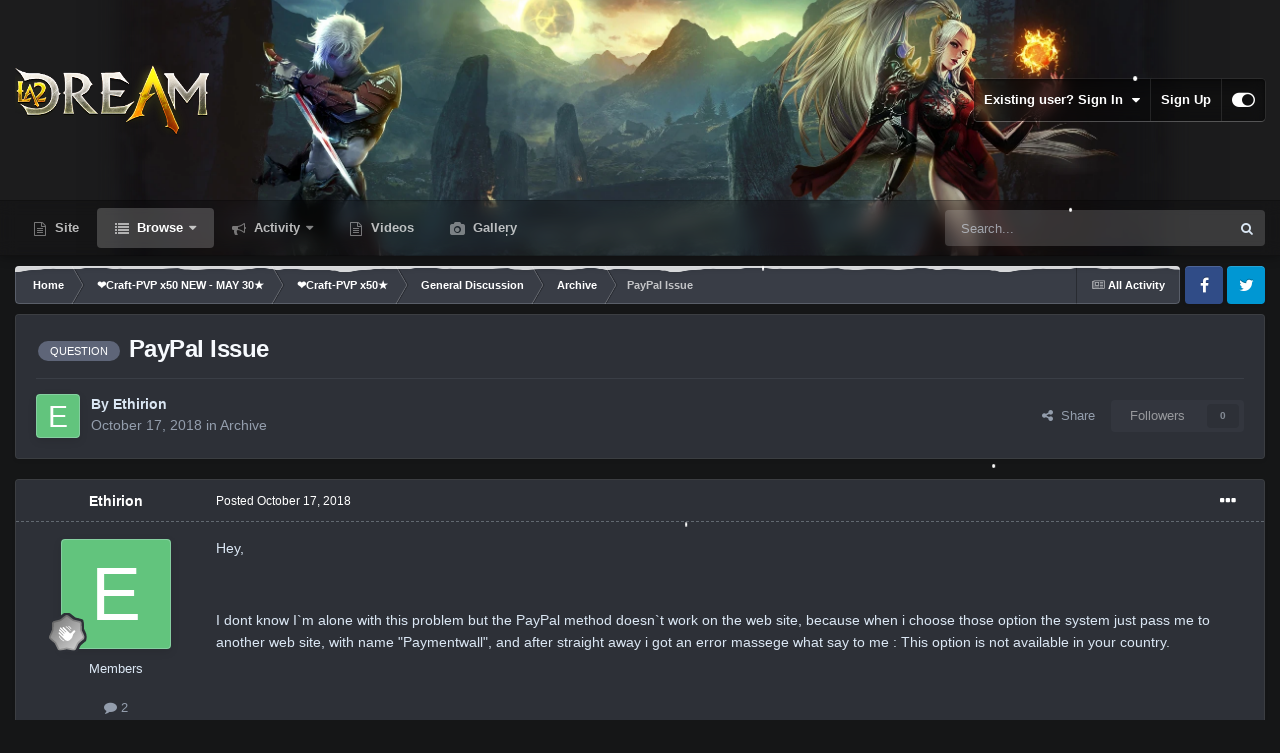

--- FILE ---
content_type: text/html;charset=UTF-8
request_url: https://forum.la2dream.com/topic/7034-paypal-issue/
body_size: 20078
content:
<!DOCTYPE html>
<html id="focus" lang="en-US" dir="ltr" 
data-focus-guest
data-focus-group-id='2'
data-focus-theme-id='45'

data-focus-navigation='dropdown'

data-focus-bg='1'
data-holiday='christmas'
data-event-fullscreen='snow'


data-focus-scheme='dark'

data-focus-cookie='45'

data-focus-userlinks='border'
data-focus-post='margin'
data-focus-post-header='border-v'
data-focus-post-controls='transparent buttons'
data-focus-blocks='pages sectiontitle'
data-focus-ui="new-badge transparent-ficon guest-alert" data-globaltemplate='4.7.12'>
	<head>
		<meta charset="utf-8">
        
		<title>PayPal Issue - Archive - La2Dream Forum</title>
		
			<script>
  (function(i,s,o,g,r,a,m){i['GoogleAnalyticsObject']=r;i[r]=i[r]||function(){
  (i[r].q=i[r].q||[]).push(arguments)},i[r].l=1*new Date();a=s.createElement(o),
  m=s.getElementsByTagName(o)[0];a.async=1;a.src=g;m.parentNode.insertBefore(a,m)
  })(window,document,'script','//www.google-analytics.com/analytics.js','ga');

  ga('create', 'UA-62169648-2', 'auto');
  ga('send', 'pageview');

</script>
		
		
		
		

	<meta name="viewport" content="width=device-width, initial-scale=1">


	
	


	<meta name="twitter:card" content="summary" />


	
		<meta name="twitter:site" content="@La2Dream_com" />
	



	
		
			
				<meta property="og:title" content="PayPal Issue">
			
		
	

	
		
			
				<meta property="og:type" content="website">
			
		
	

	
		
			
				<meta property="og:url" content="https://forum.la2dream.com/topic/7034-paypal-issue/">
			
		
	

	
		
			
				<meta name="description" content="Hey, I dont know I`m alone with this problem but the PayPal method doesn`t work on the web site, because when i choose those option the system just pass me to another web site, with name &quot;Paymentwall&quot;, and after straight away i got an error massege what say to me : This option is not available in...">
			
		
	

	
		
			
				<meta property="og:description" content="Hey, I dont know I`m alone with this problem but the PayPal method doesn`t work on the web site, because when i choose those option the system just pass me to another web site, with name &quot;Paymentwall&quot;, and after straight away i got an error massege what say to me : This option is not available in...">
			
		
	

	
		
			
				<meta property="og:updated_time" content="2018-10-21T02:15:25Z">
			
		
	

	
		
			
				<meta name="keywords" content="QUESTION">
			
		
	

	
		
			
				<meta property="og:site_name" content="La2Dream Forum">
			
		
	

	
		
			
				<meta property="og:locale" content="en_US">
			
		
	


	
		<link rel="canonical" href="https://forum.la2dream.com/topic/7034-paypal-issue/" />
	

<link rel="alternate" type="application/rss+xml" title="Video" href="https://forum.la2dream.com/rss/1-video.xml/" />



<link rel="manifest" href="https://forum.la2dream.com/manifest.webmanifest/">
<meta name="msapplication-config" content="https://forum.la2dream.com/browserconfig.xml/">
<meta name="msapplication-starturl" content="/">
<meta name="application-name" content="La2Dream Forum">
<meta name="apple-mobile-web-app-title" content="La2Dream Forum">

	<meta name="theme-color" content="#111111">










<link rel="preload" href="//forum.la2dream.com/applications/core/interface/font/fontawesome-webfont.woff2?v=4.7.0" as="font" crossorigin="anonymous">
		




	<link rel='stylesheet' href='https://forum.la2dream.com/uploads/css_built_45/341e4a57816af3ba440d891ca87450ff_framework.css?v=5f49d5a7201768441928' media='all'>

	<link rel='stylesheet' href='https://forum.la2dream.com/uploads/css_built_45/05e81b71abe4f22d6eb8d1a929494829_responsive.css?v=5f49d5a7201768441928' media='all'>

	<link rel='stylesheet' href='https://forum.la2dream.com/uploads/css_built_45/20446cf2d164adcc029377cb04d43d17_flags.css?v=5f49d5a7201768441928' media='all'>

	<link rel='stylesheet' href='https://forum.la2dream.com/uploads/css_built_45/976820c38c5bcaf9bf7b6a8dc898910b_videobox.css?v=5f49d5a7201768441928' media='all'>

	<link rel='stylesheet' href='https://forum.la2dream.com/uploads/css_built_45/90eb5adf50a8c640f633d47fd7eb1778_core.css?v=5f49d5a7201768441928' media='all'>

	<link rel='stylesheet' href='https://forum.la2dream.com/uploads/css_built_45/5a0da001ccc2200dc5625c3f3934497d_core_responsive.css?v=5f49d5a7201768441928' media='all'>

	<link rel='stylesheet' href='https://forum.la2dream.com/uploads/css_built_45/62e269ced0fdab7e30e026f1d30ae516_forums.css?v=5f49d5a7201768441928' media='all'>

	<link rel='stylesheet' href='https://forum.la2dream.com/uploads/css_built_45/76e62c573090645fb99a15a363d8620e_forums_responsive.css?v=5f49d5a7201768441928' media='all'>

	<link rel='stylesheet' href='https://forum.la2dream.com/uploads/css_built_45/ebdea0c6a7dab6d37900b9190d3ac77b_topics.css?v=5f49d5a7201768441928' media='all'>





<link rel='stylesheet' href='https://forum.la2dream.com/uploads/css_built_45/258adbb6e4f3e83cd3b355f84e3fa002_custom.css?v=5f49d5a7201768441928' media='all'>




		
<script type='text/javascript'>
var focusHtml = document.getElementById('focus');
var cookieId = focusHtml.getAttribute('data-focus-cookie');

//	['setting-name', enabled-by-default, has-toggle]
var focusSettings = [
	
 ['sticky-header', 1, 1],
	['mobile-footer', 1, 1],
	['fluid', 0, 1],
	['larger-font-size', 0, 1],
	['sticky-author-panel', 0, 1],
	['sticky-sidebar', 0, 1],
	['flip-sidebar', 0, 1],
	['fullscreen-effect', 1, 1],
	
]; 
for(var i = 0; i < focusSettings.length; i++) {
	var settingName = focusSettings[i][0];
	var isDefault = focusSettings[i][1];
	var allowToggle = focusSettings[i][2];
	if(allowToggle){
		var choice = localStorage.getItem(settingName);
		if( (choice === '1') || (!choice && (isDefault)) ){
			focusHtml.classList.add('enable--' + settingName + '');
		}
	} else if(isDefault){
		focusHtml.classList.add('enable--' + settingName + '');
	}
}


</script>

 
		
		
		

	
	<link rel='shortcut icon' href='https://forum.la2dream.com/uploads/monthly_2017_09/favicon.ico.dea16e4a5f21650e8bfc92fe21492e17.ico' type="image/x-icon">

		
 
	</head>
	<body class='ipsApp ipsApp_front ipsJS_none ipsClearfix' data-controller='core.front.core.app' data-message="" data-pageApp='forums' data-pageLocation='front' data-pageModule='forums' data-pageController='topic' data-pageID='7034'  >
		
        

        

		<a href='#ipsLayout_mainArea' class='ipsHide' title='Go to main content on this page' accesskey='m'>Jump to content</a>
			
<div class='focus-mobile-search'>
	<div class='focus-mobile-search__close' data-class='display--focus-mobile-search'><i class="fa fa-times" aria-hidden="true"></i></div>
</div>
			<div class='background-overlay'>
      			<div class='header-wrap focus-sticky-header'>
                  	
<ul id='elMobileNav' class='ipsResponsive_hideDesktop' data-controller='core.front.core.mobileNav'>
	
		
			
			
				
				
			
				
				
			
				
				
			
				
					<li id='elMobileBreadcrumb'>
						<a href='https://forum.la2dream.com/forum/45-archive/'>
							<span>Archive</span>
						</a>
					</li>
				
				
			
				
				
			
		
	
  
	<li class='elMobileNav__home'>
		<a href='https://forum.la2dream.com/'><i class="fa fa-home" aria-hidden="true"></i></a>
	</li>
	
	
	<li >
		<a data-action="defaultStream" href='https://forum.la2dream.com/discover/'><i class="fa fa-newspaper-o" aria-hidden="true"></i></a>
	</li>

	

	
		<li class='ipsJS_show'>
			<a href='https://forum.la2dream.com/search/' data-class='display--focus-mobile-search'><i class='fa fa-search'></i></a>
		</li>
	

	
<li data-focus-editor>
	<a href='#'>
		<i class='fa fa-toggle-on'></i>
	</a>
</li>
<li data-focus-toggle-theme>
	<a href='#'>
		<i class='fa'></i>
	</a>
</li>
  	
	<li data-ipsDrawer data-ipsDrawer-drawerElem='#elMobileDrawer'>
		<a href='#' >
			
			
				
			
			
			
			<i class='fa fa-navicon'></i>
		</a>
	</li>
</ul>
					<div id='ipsLayout_header'>
						<header class='focus-header'>
							<div class='ipsLayout_container'>
								<div class='focus-header-align'>
									
<a class='focus-logo' href='https://forum.la2dream.com/' accesskey='1'>
	
		
		<span class='focus-logo__image'>
			<img src="https://forum.la2dream.com/uploads/monthly_2026_01/test.png.b3b50f3c10d3ada31881033d157db5f2.png.efb2b0abf36c29cdc5db9a22d3cdf6ec.png" alt='La2Dream Forum'>
		</span>
		
			<!-- <span class='focus-logo__text'>
				<span class='focus-logo__name'>LA2DREAM</span>
				<span class='focus-logo__slogan'>Lineage II Interlude</span>
			</span> -->
		
	
</a>
									
										<div class='focus-user'>

	<ul id='elUserNav' class='ipsList_inline cSignedOut ipsResponsive_showDesktop'>
		
		
		
		
			
				<li id='elSignInLink'>
					<a href='https://forum.la2dream.com/login/' data-ipsMenu-closeOnClick="false" data-ipsMenu id='elUserSignIn'>
						Existing user? Sign In &nbsp;<i class='fa fa-caret-down'></i>
					</a>
					
<div id='elUserSignIn_menu' class='ipsMenu ipsMenu_auto ipsHide'>
	<form accept-charset='utf-8' method='post' action='https://forum.la2dream.com/login/'>
		<input type="hidden" name="csrfKey" value="925ab68e469e92e481cb4408282e6bd9">
		<input type="hidden" name="ref" value="aHR0cHM6Ly9mb3J1bS5sYTJkcmVhbS5jb20vdG9waWMvNzAzNC1wYXlwYWwtaXNzdWUv">
		<div data-role="loginForm">
			
			
			
				
<div class="ipsPad ipsForm ipsForm_vertical">
	<h4 class="ipsType_sectionHead">Sign In</h4>
	<br><br>
	<ul class='ipsList_reset'>
		<li class="ipsFieldRow ipsFieldRow_noLabel ipsFieldRow_fullWidth">
			
			
				<input type="text" placeholder="Display Name or Email Address" name="auth" autocomplete="email">
			
		</li>
		<li class="ipsFieldRow ipsFieldRow_noLabel ipsFieldRow_fullWidth">
			<input type="password" placeholder="Password" name="password" autocomplete="current-password">
		</li>
		<li class="ipsFieldRow ipsFieldRow_checkbox ipsClearfix">
			<span class="ipsCustomInput">
				<input type="checkbox" name="remember_me" id="remember_me_checkbox" value="1" checked aria-checked="true">
				<span></span>
			</span>
			<div class="ipsFieldRow_content">
				<label class="ipsFieldRow_label" for="remember_me_checkbox">Remember me</label>
				<span class="ipsFieldRow_desc">Not recommended on shared computers</span>
			</div>
		</li>
		<li class="ipsFieldRow ipsFieldRow_fullWidth">
			<button type="submit" name="_processLogin" value="usernamepassword" class="ipsButton ipsButton_primary ipsButton_small" id="elSignIn_submit">Sign In</button>
			
				<p class="ipsType_right ipsType_small">
					
						<a href='https://forum.la2dream.com/lostpassword/' data-ipsDialog data-ipsDialog-title='Forgot your password?'>
					
					Forgot your password?</a>
				</p>
			
		</li>
	</ul>
</div>
			
		</div>
	</form>
</div>
				</li>
			
		
		
			<li>
				
					<a href='https://forum.la2dream.com/register/' data-ipsDialog data-ipsDialog-size='narrow' data-ipsDialog-title='Sign Up' id='elRegisterButton'>Sign Up</a>
				
			</li>
		
		
<li class='elUserNav_sep'></li>
<li class='cUserNav_icon ipsJS_show' data-focus-editor>
	<a href='#' data-ipsTooltip>
		<i class='fa fa-toggle-on'></i>
	</a>
</li>
<li class='cUserNav_icon ipsJS_show' data-focus-toggle-theme>
	<a href='#' data-ipsTooltip>
		<i class='fa'></i>
	</a>
</li>

 
	</ul>
</div>
									
								</div>
							</div>
						</header>
						<div class='focus-nav-bar'>
							<div class='secondary-header-align ipsLayout_container ipsFlex ipsFlex-jc:between ipsFlex-ai:center'>
								<div class='focus-nav'>

	<nav  class=' ipsResponsive_showDesktop'>
		<div class='ipsNavBar_primary ipsNavBar_primary--loading ipsLayout_container '>
			<ul data-role="primaryNavBar" class='ipsClearfix'>
				


	
		
		
		<li  id='elNavSecondary_19' data-role="navBarItem" data-navApp="core" data-navExt="CustomItem">
			
			
				<a href="https://la2dream.com/" target='_blank' rel="noopener" data-navItem-id="19" >
					Site<span class='ipsNavBar_active__identifier'></span>
				</a>
			
			
		</li>
	
	

	
		
		
			
		
		<li class='ipsNavBar_active' data-active id='elNavSecondary_1' data-role="navBarItem" data-navApp="core" data-navExt="CustomItem">
			
			
				<a href="https://forum.la2dream.com"  data-navItem-id="1" data-navDefault>
					Browse<span class='ipsNavBar_active__identifier'></span>
				</a>
			
			
				<ul class='ipsNavBar_secondary ' data-role='secondaryNavBar'>
					


	
		
		
			
		
		<li class='ipsNavBar_active' data-active id='elNavSecondary_3' data-role="navBarItem" data-navApp="forums" data-navExt="Forums">
			
			
				<a href="https://forum.la2dream.com"  data-navItem-id="3" data-navDefault>
					Forums<span class='ipsNavBar_active__identifier'></span>
				</a>
			
			
		</li>
	
	

	
	

	
		
		
		<li  id='elNavSecondary_5' data-role="navBarItem" data-navApp="core" data-navExt="StaffDirectory">
			
			
				<a href="https://forum.la2dream.com/staff/"  data-navItem-id="5" >
					Staff<span class='ipsNavBar_active__identifier'></span>
				</a>
			
			
		</li>
	
	

	
		
		
		<li  id='elNavSecondary_6' data-role="navBarItem" data-navApp="core" data-navExt="OnlineUsers">
			
			
				<a href="https://forum.la2dream.com/online/"  data-navItem-id="6" >
					Online Users<span class='ipsNavBar_active__identifier'></span>
				</a>
			
			
		</li>
	
	

					<li class='ipsHide' id='elNavigationMore_1' data-role='navMore'>
						<a href='#' data-ipsMenu data-ipsMenu-appendTo='#elNavigationMore_1' id='elNavigationMore_1_dropdown'>More <i class='fa fa-caret-down'></i></a>
						<ul class='ipsHide ipsMenu ipsMenu_auto' id='elNavigationMore_1_dropdown_menu' data-role='moreDropdown'></ul>
					</li>
				</ul>
			
		</li>
	
	

	
		
		
		<li  id='elNavSecondary_2' data-role="navBarItem" data-navApp="core" data-navExt="CustomItem">
			
			
				<a href="https://forum.la2dream.com/discover/"  data-navItem-id="2" >
					Activity<span class='ipsNavBar_active__identifier'></span>
				</a>
			
			
				<ul class='ipsNavBar_secondary ipsHide' data-role='secondaryNavBar'>
					


	
		
		
		<li  id='elNavSecondary_24' data-role="navBarItem" data-navApp="core" data-navExt="Leaderboard">
			
			
				<a href="https://forum.la2dream.com/leaderboard/"  data-navItem-id="24" >
					Leaderboard<span class='ipsNavBar_active__identifier'></span>
				</a>
			
			
		</li>
	
	

	
		
		
		<li  id='elNavSecondary_7' data-role="navBarItem" data-navApp="core" data-navExt="AllActivity">
			
			
				<a href="https://forum.la2dream.com/discover/"  data-navItem-id="7" >
					All Activity<span class='ipsNavBar_active__identifier'></span>
				</a>
			
			
		</li>
	
	

	
		
		
		<li  id='elNavSecondary_8' data-role="navBarItem" data-navApp="core" data-navExt="YourActivityStreams">
			
			
				<a href="#"  data-navItem-id="8" >
					My Activity Streams<span class='ipsNavBar_active__identifier'></span>
				</a>
			
			
		</li>
	
	

	
		
		
		<li  id='elNavSecondary_9' data-role="navBarItem" data-navApp="core" data-navExt="YourActivityStreamsItem">
			
			
				<a href="https://forum.la2dream.com/discover/unread/"  data-navItem-id="9" >
					Unread Content<span class='ipsNavBar_active__identifier'></span>
				</a>
			
			
		</li>
	
	

	
		
		
		<li  id='elNavSecondary_10' data-role="navBarItem" data-navApp="core" data-navExt="YourActivityStreamsItem">
			
			
				<a href="https://forum.la2dream.com/discover/content-started/"  data-navItem-id="10" >
					Content I Started<span class='ipsNavBar_active__identifier'></span>
				</a>
			
			
		</li>
	
	

	
		
		
		<li  id='elNavSecondary_11' data-role="navBarItem" data-navApp="core" data-navExt="Search">
			
			
				<a href="https://forum.la2dream.com/search/"  data-navItem-id="11" >
					Search<span class='ipsNavBar_active__identifier'></span>
				</a>
			
			
		</li>
	
	

					<li class='ipsHide' id='elNavigationMore_2' data-role='navMore'>
						<a href='#' data-ipsMenu data-ipsMenu-appendTo='#elNavigationMore_2' id='elNavigationMore_2_dropdown'>More <i class='fa fa-caret-down'></i></a>
						<ul class='ipsHide ipsMenu ipsMenu_auto' id='elNavigationMore_2_dropdown_menu' data-role='moreDropdown'></ul>
					</li>
				</ul>
			
		</li>
	
	

	
		
		
		<li  id='elNavSecondary_17' data-role="navBarItem" data-navApp="videobox" data-navExt="Videobox">
			
			
				<a href="https://forum.la2dream.com/video/"  data-navItem-id="17" >
					Videos<span class='ipsNavBar_active__identifier'></span>
				</a>
			
			
		</li>
	
	

	
		
		
		<li  id='elNavSecondary_27' data-role="navBarItem" data-navApp="gallery" data-navExt="Gallery">
			
			
				<a href="https://forum.la2dream.com/gallery/"  data-navItem-id="27" >
					Gallery<span class='ipsNavBar_active__identifier'></span>
				</a>
			
			
		</li>
	
	

	
	

				
				<li class="focus-nav__more focus-nav__more--hidden">
					<a href="#"> More <span class='ipsNavBar_active__identifier'></span></a>
					<ul class='ipsNavBar_secondary'></ul>
				</li>
				
			</ul>
			

	<div id="elSearchWrapper">
		<div id='elSearch' data-controller="core.front.core.quickSearch">
			<form accept-charset='utf-8' action='//forum.la2dream.com/search/?do=quicksearch' method='post'>
                <input type='search' id='elSearchField' placeholder='Search...' name='q' autocomplete='off' aria-label='Search'>
                <details class='cSearchFilter'>
                    <summary class='cSearchFilter__text'></summary>
                    <ul class='cSearchFilter__menu'>
                        
                        <li><label><input type="radio" name="type" value="all" ><span class='cSearchFilter__menuText'>Everywhere</span></label></li>
                        
                            
                                <li><label><input type="radio" name="type" value='contextual_{&quot;type&quot;:&quot;forums_topic&quot;,&quot;nodes&quot;:45}' checked><span class='cSearchFilter__menuText'>This Forum</span></label></li>
                            
                                <li><label><input type="radio" name="type" value='contextual_{&quot;type&quot;:&quot;forums_topic&quot;,&quot;item&quot;:7034}' checked><span class='cSearchFilter__menuText'>This Topic</span></label></li>
                            
                        
                        
                            <li><label><input type="radio" name="type" value="forums_topic"><span class='cSearchFilter__menuText'>Topics</span></label></li>
                        
                            <li><label><input type="radio" name="type" value="core_statuses_status"><span class='cSearchFilter__menuText'>Status Updates</span></label></li>
                        
                            <li><label><input type="radio" name="type" value="videobox_video"><span class='cSearchFilter__menuText'>Videos</span></label></li>
                        
                            <li><label><input type="radio" name="type" value="gallery_image"><span class='cSearchFilter__menuText'>Images</span></label></li>
                        
                            <li><label><input type="radio" name="type" value="gallery_album_item"><span class='cSearchFilter__menuText'>Albums</span></label></li>
                        
                            <li><label><input type="radio" name="type" value="core_members"><span class='cSearchFilter__menuText'>Members</span></label></li>
                        
                    </ul>
                </details>
				<button class='cSearchSubmit' type="submit" aria-label='Search'><i class="fa fa-search"></i></button>
			</form>
		</div>
	</div>

		</div>
	</nav>
</div>
								
									<div class='focus-search'></div>
								
							</div>
						</div>
					</div>
				</div>
		<main id='ipsLayout_body' class='ipsLayout_container'>
			<div class='focus-content'>
				<div class='focus-content-padding'>
					<div id='ipsLayout_contentArea'>
						<div class='focus-precontent'>
							<div class='focus-breadcrumb'>
								
<nav class='ipsBreadcrumb ipsBreadcrumb_top ipsFaded_withHover'>
	

	<ul class='ipsList_inline ipsPos_right'>
		
		<li >
			<a data-action="defaultStream" class='ipsType_light '  href='https://forum.la2dream.com/discover/'><i class="fa fa-newspaper-o" aria-hidden="true"></i> <span>All Activity</span></a>
		</li>
		
	</ul>

	<ul data-role="breadcrumbList">
		<li>
			<a title="Home" href='https://forum.la2dream.com/'>
				<span>Home <i class='fa fa-angle-right'></i></span>
			</a>
		</li>
		
		
			<li>
				
					<a href='https://forum.la2dream.com/forum/7-%E2%9D%A4craft-pvp-x50-new-may-30%E2%98%85/'>
						<span>❤Craft-PVP x50 NEW - MAY 30★ <i class='fa fa-angle-right' aria-hidden="true"></i></span>
					</a>
				
			</li>
		
			<li>
				
					<a href='https://forum.la2dream.com/forum/143-%E2%9D%A4craft-pvp-x50%E2%98%85/'>
						<span>❤Craft-PVP x50★ <i class='fa fa-angle-right' aria-hidden="true"></i></span>
					</a>
				
			</li>
		
			<li>
				
					<a href='https://forum.la2dream.com/forum/8-general-discussion/'>
						<span>General Discussion <i class='fa fa-angle-right' aria-hidden="true"></i></span>
					</a>
				
			</li>
		
			<li>
				
					<a href='https://forum.la2dream.com/forum/45-archive/'>
						<span>Archive <i class='fa fa-angle-right' aria-hidden="true"></i></span>
					</a>
				
			</li>
		
			<li>
				
					PayPal Issue
				
			</li>
		
	</ul>
</nav>
								

<ul class='focus-social focus-social--iconOnly'>
	<li><a href='#facebook.com' target="_blank" rel="noopener"><span>Facebook</span></a></li>
<li><a href='#twitter.com' target="_blank" rel="noopener"><span>Twitter</span></a></li>
</ul>

							</div>
						</div>
						






						<div id='ipsLayout_contentWrapper'>
							
							<div id='ipsLayout_mainArea'>
								
								
								
								
								

	




								



<div class='ipsPageHeader ipsResponsive_pull ipsBox ipsPadding sm:ipsPadding:half ipsMargin_bottom'>
		
	
	<div class='ipsFlex ipsFlex-ai:center ipsFlex-fw:wrap ipsGap:4'>
		<div class='ipsFlex-flex:11'>
			<h1 class='ipsType_pageTitle ipsContained_container'>
				

				
					<span  >
						

	<a href="https://forum.la2dream.com/tags/QUESTION/" title="Find other content tagged with 'QUESTION'" class='ipsTag_prefix' rel="tag" data-tag-label='QUESTION'><span>QUESTION</span></a>

					</span>
				
				
					<span class='ipsType_break ipsContained'>
						<span>PayPal Issue</span>
					</span>
				
			</h1>
			
			
		</div>
		
	</div>
	<hr class='ipsHr'>
	<div class='ipsPageHeader__meta ipsFlex ipsFlex-jc:between ipsFlex-ai:center ipsFlex-fw:wrap ipsGap:3'>
		<div class='ipsFlex-flex:11'>
			<div class='ipsPhotoPanel ipsPhotoPanel_mini ipsPhotoPanel_notPhone ipsClearfix'>
				


	<a href="https://forum.la2dream.com/profile/9563-ethirion/" rel="nofollow" data-ipsHover data-ipsHover-width="370" data-ipsHover-target="https://forum.la2dream.com/profile/9563-ethirion/?do=hovercard" class="ipsUserPhoto ipsUserPhoto_mini" title="Go to Ethirion's profile">
		<img src='data:image/svg+xml,%3Csvg%20xmlns%3D%22http%3A%2F%2Fwww.w3.org%2F2000%2Fsvg%22%20viewBox%3D%220%200%201024%201024%22%20style%3D%22background%3A%2362c47d%22%3E%3Cg%3E%3Ctext%20text-anchor%3D%22middle%22%20dy%3D%22.35em%22%20x%3D%22512%22%20y%3D%22512%22%20fill%3D%22%23ffffff%22%20font-size%3D%22700%22%20font-family%3D%22-apple-system%2C%20BlinkMacSystemFont%2C%20Roboto%2C%20Helvetica%2C%20Arial%2C%20sans-serif%22%3EE%3C%2Ftext%3E%3C%2Fg%3E%3C%2Fsvg%3E' alt='Ethirion' loading="lazy">
	</a>

				<div>
					<p class='ipsType_reset ipsType_blendLinks'>
						<span class='ipsType_normal'>
						
							<strong>By 




	
<a href="https://forum.la2dream.com/profile/9563-ethirion/" rel="nofollow" data-ipshover data-ipshover-width="370" data-ipshover-target="https://forum.la2dream.com/profile/9563-ethirion/?do=hovercard&amp;referrer=https%253A%252F%252Fforum.la2dream.com%252Ftopic%252F7034-paypal-issue%252F" title="Go to Ethirion's profile" class="ipsType_break">Ethirion</a></strong><br />
							<span class='ipsType_light'><time datetime='2018-10-17T16:32:15Z' title='10/17/2018 04:32  PM' data-short='7 yr'>October 17, 2018</time> in <a href="https://forum.la2dream.com/forum/45-archive/">Archive</a></span>
						
						</span>
					</p>
				</div>
			</div>
		</div>
		
			<div class='ipsFlex-flex:01 ipsResponsive_hidePhone'>
				<div class='ipsShareLinks'>
					
						


    <a href='#elShareItem_708125918_menu' id='elShareItem_708125918' data-ipsMenu class='ipsShareButton ipsButton ipsButton_verySmall ipsButton_link ipsButton_link--light'>
        <span><i class='fa fa-share-alt'></i></span> &nbsp;Share
    </a>

    <div class='ipsPadding ipsMenu ipsMenu_normal ipsHide' id='elShareItem_708125918_menu' data-controller="core.front.core.sharelink">
        
        
        <span data-ipsCopy data-ipsCopy-flashmessage>
            <a href="https://forum.la2dream.com/topic/7034-paypal-issue/" class="ipsButton ipsButton_light ipsButton_small ipsButton_fullWidth" data-role="copyButton" data-clipboard-text="https://forum.la2dream.com/topic/7034-paypal-issue/" data-ipstooltip title='Copy Link to Clipboard'><i class="fa fa-clone"></i> https://forum.la2dream.com/topic/7034-paypal-issue/</a>
        </span>
        <ul class='ipsShareLinks ipsMargin_top:half'>
            
                <li>
<style>
	.cShareLink_telegram {background:transparent;}
	.cShareLink_telegram > i {color: #0088cc;font-size: 28px;}
</style>
<a href="https://t.me/share/url?url=https%3A%2F%2Fforum.la2dream.com%2Ftopic%2F7034-paypal-issue%2F&amp;title=PayPal+Issue" class="cShareLink cShareLink_telegram" target="_blank" data-role="shareLink" title='Share to Telegram' data-ipsTooltip rel='noopener'>
	<i class="fa fa-telegram"></i>
</a></li>
            
                <li>
<a href="https://x.com/share?url=https%3A%2F%2Fforum.la2dream.com%2Ftopic%2F7034-paypal-issue%2F" class="cShareLink cShareLink_x" target="_blank" data-role="shareLink" title='Share on X' data-ipsTooltip rel='nofollow noopener'>
    <i class="fa fa-x"></i>
</a></li>
            
                <li>
<a href="https://www.facebook.com/sharer/sharer.php?u=https%3A%2F%2Fforum.la2dream.com%2Ftopic%2F7034-paypal-issue%2F" class="cShareLink cShareLink_facebook" target="_blank" data-role="shareLink" title='Share on Facebook' data-ipsTooltip rel='noopener nofollow'>
	<i class="fa fa-facebook"></i>
</a></li>
            
                <li>
<a href="https://www.reddit.com/submit?url=https%3A%2F%2Fforum.la2dream.com%2Ftopic%2F7034-paypal-issue%2F&amp;title=PayPal+Issue" rel="nofollow noopener" class="cShareLink cShareLink_reddit" target="_blank" title='Share on Reddit' data-ipsTooltip>
	<i class="fa fa-reddit"></i>
</a></li>
            
                <li>
<a href="https://www.linkedin.com/shareArticle?mini=true&amp;url=https%3A%2F%2Fforum.la2dream.com%2Ftopic%2F7034-paypal-issue%2F&amp;title=PayPal+Issue" rel="nofollow noopener" class="cShareLink cShareLink_linkedin" target="_blank" data-role="shareLink" title='Share on LinkedIn' data-ipsTooltip>
	<i class="fa fa-linkedin"></i>
</a></li>
            
                <li>
<a href="https://pinterest.com/pin/create/button/?url=https://forum.la2dream.com/topic/7034-paypal-issue/&amp;media=" class="cShareLink cShareLink_pinterest" rel="nofollow noopener" target="_blank" data-role="shareLink" title='Share on Pinterest' data-ipsTooltip>
	<i class="fa fa-pinterest"></i>
</a></li>
            
        </ul>
        
            <hr class='ipsHr'>
            <button class='ipsHide ipsButton ipsButton_verySmall ipsButton_light ipsButton_fullWidth ipsMargin_top:half' data-controller='core.front.core.webshare' data-role='webShare' data-webShareTitle='PayPal Issue' data-webShareText='PayPal Issue' data-webShareUrl='https://forum.la2dream.com/topic/7034-paypal-issue/'>More sharing options...</button>
        
    </div>

					
					
                    

					



					

<div data-followApp='forums' data-followArea='topic' data-followID='7034' data-controller='core.front.core.followButton'>
	

	<a href='https://forum.la2dream.com/login/' rel="nofollow" class="ipsFollow ipsPos_middle ipsButton ipsButton_light ipsButton_verySmall ipsButton_disabled" data-role="followButton" data-ipsTooltip title='Sign in to follow this'>
		<span>Followers</span>
		<span class='ipsCommentCount'>0</span>
	</a>

</div>
				</div>
			</div>
					
	</div>
	
	
</div>








<div class='ipsClearfix'>
	<ul class="ipsToolList ipsToolList_horizontal ipsClearfix ipsSpacer_both ipsResponsive_hidePhone">
		
		
		
	</ul>
</div>

<div id='comments' data-controller='core.front.core.commentFeed,forums.front.topic.view, core.front.core.ignoredComments' data-autoPoll data-baseURL='https://forum.la2dream.com/topic/7034-paypal-issue/' data-lastPage data-feedID='topic-7034' class='cTopic ipsClear ipsSpacer_top'>
	
			
	

	

<div data-controller='core.front.core.recommendedComments' data-url='https://forum.la2dream.com/topic/7034-paypal-issue/?recommended=comments' class='ipsRecommendedComments ipsHide'>
	<div data-role="recommendedComments">
		<h2 class='ipsType_sectionHead ipsType_large ipsType_bold ipsMargin_bottom'>Recommended Posts</h2>
		
	</div>
</div>
	
	<div id="elPostFeed" data-role='commentFeed' data-controller='core.front.core.moderation' >
		<form action="https://forum.la2dream.com/topic/7034-paypal-issue/?csrfKey=925ab68e469e92e481cb4408282e6bd9&amp;do=multimodComment" method="post" data-ipsPageAction data-role='moderationTools'>
			
			
				

					

					
					



<a id="findComment-60451"></a>


	
		
	
	
		
		
<a id="comment-60451"></a>
<article  id="elComment_60451" class="cPost ipsBox ipsResponsive_pull  ipsComment  ipsComment_parent ipsClearfix ipsClear ipsColumns ipsColumns_noSpacing ipsColumns_collapsePhone    ">
	

	

	<div class="cAuthorPane_mobile ipsResponsive_showPhone">
		<div class="cAuthorPane_photo">
			<div class="cAuthorPane_photoWrap">
				


	<a href="https://forum.la2dream.com/profile/9563-ethirion/" rel="nofollow" data-ipsHover data-ipsHover-width="370" data-ipsHover-target="https://forum.la2dream.com/profile/9563-ethirion/?do=hovercard" class="ipsUserPhoto ipsUserPhoto_large" title="Go to Ethirion's profile">
		<img src='data:image/svg+xml,%3Csvg%20xmlns%3D%22http%3A%2F%2Fwww.w3.org%2F2000%2Fsvg%22%20viewBox%3D%220%200%201024%201024%22%20style%3D%22background%3A%2362c47d%22%3E%3Cg%3E%3Ctext%20text-anchor%3D%22middle%22%20dy%3D%22.35em%22%20x%3D%22512%22%20y%3D%22512%22%20fill%3D%22%23ffffff%22%20font-size%3D%22700%22%20font-family%3D%22-apple-system%2C%20BlinkMacSystemFont%2C%20Roboto%2C%20Helvetica%2C%20Arial%2C%20sans-serif%22%3EE%3C%2Ftext%3E%3C%2Fg%3E%3C%2Fsvg%3E' alt='Ethirion' loading="lazy">
	</a>

				
				
					<a href="https://forum.la2dream.com/profile/9563-ethirion/badges/" rel="nofollow">
						
<img src='https://forum.la2dream.com/uploads/monthly_2023_03/1_Newbie.svg' loading="lazy" alt="Newbie" class="cAuthorPane_badge cAuthorPane_badge--rank ipsOutline ipsOutline:2px" data-ipsTooltip title="Rank: Newbie (1/14)">
					</a>
				
			</div>
		</div>
		<div class="cAuthorPane_content">
			<h3 class="ipsType_sectionHead cAuthorPane_author ipsType_break ipsType_blendLinks ipsFlex ipsFlex-ai:center">
				




	
<a href="https://forum.la2dream.com/profile/9563-ethirion/" rel="nofollow" data-ipshover data-ipshover-width="370" data-ipshover-target="https://forum.la2dream.com/profile/9563-ethirion/?do=hovercard&amp;referrer=https%253A%252F%252Fforum.la2dream.com%252Ftopic%252F7034-paypal-issue%252F" title="Go to Ethirion's profile" class="ipsType_break">Ethirion</a>
			</h3>
			<div class="ipsType_light ipsType_reset">
			    <a href="https://forum.la2dream.com/topic/7034-paypal-issue/#findComment-60451" rel="nofollow" class="ipsType_blendLinks">Posted <time datetime='2018-10-17T16:32:15Z' title='10/17/2018 04:32  PM' data-short='7 yr'>October 17, 2018</time></a>
				
			</div>
		</div>
	</div>
	<aside class="ipsComment_author cAuthorPane ipsColumn ipsColumn_medium ipsResponsive_hidePhone">
		<h3 class="ipsType_sectionHead cAuthorPane_author ipsType_blendLinks ipsType_break">
<strong>




	
<a href="https://forum.la2dream.com/profile/9563-ethirion/" rel="nofollow" data-ipshover data-ipshover-width="370" data-ipshover-target="https://forum.la2dream.com/profile/9563-ethirion/?do=hovercard&amp;referrer=https%253A%252F%252Fforum.la2dream.com%252Ftopic%252F7034-paypal-issue%252F" title="Go to Ethirion's profile" class="ipsType_break">Ethirion</a></strong>
			
		</h3>
		<ul class="cAuthorPane_info ipsList_reset">
			<li data-role="photo" class="cAuthorPane_photo">
				<div class="cAuthorPane_photoWrap">
					


	<a href="https://forum.la2dream.com/profile/9563-ethirion/" rel="nofollow" data-ipsHover data-ipsHover-width="370" data-ipsHover-target="https://forum.la2dream.com/profile/9563-ethirion/?do=hovercard" class="ipsUserPhoto ipsUserPhoto_large" title="Go to Ethirion's profile">
		<img src='data:image/svg+xml,%3Csvg%20xmlns%3D%22http%3A%2F%2Fwww.w3.org%2F2000%2Fsvg%22%20viewBox%3D%220%200%201024%201024%22%20style%3D%22background%3A%2362c47d%22%3E%3Cg%3E%3Ctext%20text-anchor%3D%22middle%22%20dy%3D%22.35em%22%20x%3D%22512%22%20y%3D%22512%22%20fill%3D%22%23ffffff%22%20font-size%3D%22700%22%20font-family%3D%22-apple-system%2C%20BlinkMacSystemFont%2C%20Roboto%2C%20Helvetica%2C%20Arial%2C%20sans-serif%22%3EE%3C%2Ftext%3E%3C%2Fg%3E%3C%2Fsvg%3E' alt='Ethirion' loading="lazy">
	</a>

					
					
						
<img src='https://forum.la2dream.com/uploads/monthly_2023_03/1_Newbie.svg' loading="lazy" alt="Newbie" class="cAuthorPane_badge cAuthorPane_badge--rank ipsOutline ipsOutline:2px" data-ipsTooltip title="Rank: Newbie (1/14)">
					
				</div>
			</li>
			
				<li data-role="group">Members</li>
				
			
			
				<li data-role="stats" class="ipsMargin_top">
					<ul class="ipsList_reset ipsType_light ipsFlex ipsFlex-ai:center ipsFlex-jc:center ipsGap_row:2 cAuthorPane_stats">
						<li>
							
								<a href="https://forum.la2dream.com/profile/9563-ethirion/content/" rel="nofollow" title="2 posts" data-ipstooltip class="ipsType_blendLinks">
							
								<i class="fa fa-comment"></i> 2
							
								</a>
							
						</li>
						
					</ul>
				</li>
			
			
				

			
		</ul>
	</aside>
	<div class="ipsColumn ipsColumn_fluid ipsMargin:none">
		

<div id="comment-60451_wrap" data-controller="core.front.core.comment" data-commentapp="forums" data-commenttype="forums" data-commentid="60451" data-quotedata="{&quot;userid&quot;:9563,&quot;username&quot;:&quot;Ethirion&quot;,&quot;timestamp&quot;:1539793935,&quot;contentapp&quot;:&quot;forums&quot;,&quot;contenttype&quot;:&quot;forums&quot;,&quot;contentid&quot;:7034,&quot;contentclass&quot;:&quot;forums_Topic&quot;,&quot;contentcommentid&quot;:60451}" class="ipsComment_content ipsType_medium">

	<div class="ipsComment_meta ipsType_light ipsFlex ipsFlex-ai:center ipsFlex-jc:between ipsFlex-fd:row-reverse">
		<div class="ipsType_light ipsType_reset ipsType_blendLinks ipsComment_toolWrap">
			<div class="ipsResponsive_hidePhone ipsComment_badges">
				<ul class="ipsList_reset ipsFlex ipsFlex-jc:end ipsFlex-fw:wrap ipsGap:2 ipsGap_row:1">
					
					
					
					
					
				</ul>
			</div>
			<ul class="ipsList_reset ipsComment_tools">
				<li>
					<a href="#elControls_60451_menu" class="ipsComment_ellipsis" id="elControls_60451" title="More options..." data-ipsmenu data-ipsmenu-appendto="#comment-60451_wrap"><i class="fa fa-ellipsis-h"></i></a>
					<ul id="elControls_60451_menu" class="ipsMenu ipsMenu_narrow ipsHide">
						
							<li class="ipsMenu_item"><a href="https://forum.la2dream.com/topic/7034-paypal-issue/?do=reportComment&amp;comment=60451" data-ipsdialog data-ipsdialog-remotesubmit data-ipsdialog-size="medium" data-ipsdialog-flashmessage="Thanks for your report." data-ipsdialog-title="Report post"  data-action="reportComment" title="Report this content">Report</a></li>
						
						
                        
						
						
						
							
								
							
							
							
							
							
							
						
					</ul>
				</li>
				
			</ul>
		</div>

		<div class="ipsType_reset ipsResponsive_hidePhone">
		   
		   Posted <time datetime='2018-10-17T16:32:15Z' title='10/17/2018 04:32  PM' data-short='7 yr'>October 17, 2018</time>
		   
			
			<span class="ipsResponsive_hidePhone">
				
				
			</span>
		</div>
	</div>

	

    

	<div class="cPost_contentWrap">
		
		<div data-role="commentContent" class="ipsType_normal ipsType_richText ipsPadding_bottom ipsContained" data-controller="core.front.core.lightboxedImages">
			
<p>
	Hey,
</p>

<p>
	 
</p>

<p>
	I dont know I`m alone with this problem but the PayPal method doesn`t work on the web site, because when i choose those option the system just pass me to another web site, with name "Paymentwall", and after straight away i got an error massege what say to me : This option is not available in your country.
</p>


			
		</div>

		

		
	</div>

	
    
</div>

	</div>
</article>

					
					
					
				

					

					
					



<a id="findComment-60452"></a>


	
		
	
	
		
		
<a id="comment-60452"></a>
<article  id="elComment_60452" class="cPost ipsBox ipsResponsive_pull  ipsComment  ipsComment_parent ipsClearfix ipsClear ipsColumns ipsColumns_noSpacing ipsColumns_collapsePhone    ">
	

	

	<div class="cAuthorPane_mobile ipsResponsive_showPhone">
		<div class="cAuthorPane_photo">
			<div class="cAuthorPane_photoWrap">
				


	<a href="https://forum.la2dream.com/profile/3175-dream_derp/" rel="nofollow" data-ipsHover data-ipsHover-width="370" data-ipsHover-target="https://forum.la2dream.com/profile/3175-dream_derp/?do=hovercard" class="ipsUserPhoto ipsUserPhoto_large" title="Go to dream_Derp's profile">
		<img src='https://forum.la2dream.com/uploads/monthly_2016_05/877390057.jpg.106cea9a38ea675d2db4acbe8e302caf.thumb.jpg.15128500b7eeb8b41f6bf0453e1b9be6.jpg' alt='dream_Derp' loading="lazy">
	</a>

				
				<span class="cAuthorPane_badge cAuthorPane_badge--moderator" data-ipstooltip title="dream_Derp is a moderator"></span>
				
				
					<a href="https://forum.la2dream.com/profile/3175-dream_derp/badges/" rel="nofollow">
						
<img src='https://forum.la2dream.com/uploads/monthly_2023_03/12_Mentor.svg' loading="lazy" alt="Mentor" class="cAuthorPane_badge cAuthorPane_badge--rank ipsOutline ipsOutline:2px" data-ipsTooltip title="Rank: Mentor (12/14)">
					</a>
				
			</div>
		</div>
		<div class="cAuthorPane_content">
			<h3 class="ipsType_sectionHead cAuthorPane_author ipsType_break ipsType_blendLinks ipsFlex ipsFlex-ai:center">
				




	
		
		
		<a data-ipsTooltip data-ipsTooltip-label="Ukraine" data-ipsDialog data-ipsDialog-title='Members from Ukraine' href="https://forum.la2dream.com/countries/?do=country&amp;country=ua">
			<i class="ipsFlag ipsFlag-ua"></i>
		</a>
	
<a href="https://forum.la2dream.com/profile/3175-dream_derp/" rel="nofollow" data-ipshover data-ipshover-width="370" data-ipshover-target="https://forum.la2dream.com/profile/3175-dream_derp/?do=hovercard&amp;referrer=https%253A%252F%252Fforum.la2dream.com%252Ftopic%252F7034-paypal-issue%252F" title="Go to dream_Derp's profile" class="ipsType_break"><span style='color:#ff0000'>dream_Derp</span></a>
			</h3>
			<div class="ipsType_light ipsType_reset">
			    <a href="https://forum.la2dream.com/topic/7034-paypal-issue/#findComment-60452" rel="nofollow" class="ipsType_blendLinks">Posted <time datetime='2018-10-17T16:36:42Z' title='10/17/2018 04:36  PM' data-short='7 yr'>October 17, 2018</time></a>
				
			</div>
		</div>
	</div>
	<aside class="ipsComment_author cAuthorPane ipsColumn ipsColumn_medium ipsResponsive_hidePhone">
		<h3 class="ipsType_sectionHead cAuthorPane_author ipsType_blendLinks ipsType_break">
<strong>




	
		
		
		<a data-ipsTooltip data-ipsTooltip-label="Ukraine" data-ipsDialog data-ipsDialog-title='Members from Ukraine' href="https://forum.la2dream.com/countries/?do=country&amp;country=ua">
			<i class="ipsFlag ipsFlag-ua"></i>
		</a>
	
<a href="https://forum.la2dream.com/profile/3175-dream_derp/" rel="nofollow" data-ipshover data-ipshover-width="370" data-ipshover-target="https://forum.la2dream.com/profile/3175-dream_derp/?do=hovercard&amp;referrer=https%253A%252F%252Fforum.la2dream.com%252Ftopic%252F7034-paypal-issue%252F" title="Go to dream_Derp's profile" class="ipsType_break">dream_Derp</a></strong>
			
		</h3>
		<ul class="cAuthorPane_info ipsList_reset">
			<li data-role="photo" class="cAuthorPane_photo">
				<div class="cAuthorPane_photoWrap">
					


	<a href="https://forum.la2dream.com/profile/3175-dream_derp/" rel="nofollow" data-ipsHover data-ipsHover-width="370" data-ipsHover-target="https://forum.la2dream.com/profile/3175-dream_derp/?do=hovercard" class="ipsUserPhoto ipsUserPhoto_large" title="Go to dream_Derp's profile">
		<img src='https://forum.la2dream.com/uploads/monthly_2016_05/877390057.jpg.106cea9a38ea675d2db4acbe8e302caf.thumb.jpg.15128500b7eeb8b41f6bf0453e1b9be6.jpg' alt='dream_Derp' loading="lazy">
	</a>

					
						<span class="cAuthorPane_badge cAuthorPane_badge--moderator" data-ipstooltip title="dream_Derp is a moderator"></span>
					
					
						
<img src='https://forum.la2dream.com/uploads/monthly_2023_03/12_Mentor.svg' loading="lazy" alt="Mentor" class="cAuthorPane_badge cAuthorPane_badge--rank ipsOutline ipsOutline:2px" data-ipsTooltip title="Rank: Mentor (12/14)">
					
				</div>
			</li>
			
				<li data-role="group"><span style='color:#ff0000'>Administrators</span></li>
				
			
			
				<li data-role="stats" class="ipsMargin_top">
					<ul class="ipsList_reset ipsType_light ipsFlex ipsFlex-ai:center ipsFlex-jc:center ipsGap_row:2 cAuthorPane_stats">
						<li>
							
								<a href="https://forum.la2dream.com/profile/3175-dream_derp/content/" rel="nofollow" title="7,007 posts" data-ipstooltip class="ipsType_blendLinks">
							
								<i class="fa fa-comment"></i> 7k
							
								</a>
							
						</li>
						
					</ul>
				</li>
			
			
				

			
		</ul>
	</aside>
	<div class="ipsColumn ipsColumn_fluid ipsMargin:none">
		

<div id="comment-60452_wrap" data-controller="core.front.core.comment" data-commentapp="forums" data-commenttype="forums" data-commentid="60452" data-quotedata="{&quot;userid&quot;:3175,&quot;username&quot;:&quot;dream_Derp&quot;,&quot;timestamp&quot;:1539794202,&quot;contentapp&quot;:&quot;forums&quot;,&quot;contenttype&quot;:&quot;forums&quot;,&quot;contentid&quot;:7034,&quot;contentclass&quot;:&quot;forums_Topic&quot;,&quot;contentcommentid&quot;:60452}" class="ipsComment_content ipsType_medium">

	<div class="ipsComment_meta ipsType_light ipsFlex ipsFlex-ai:center ipsFlex-jc:between ipsFlex-fd:row-reverse">
		<div class="ipsType_light ipsType_reset ipsType_blendLinks ipsComment_toolWrap">
			<div class="ipsResponsive_hidePhone ipsComment_badges">
				<ul class="ipsList_reset ipsFlex ipsFlex-jc:end ipsFlex-fw:wrap ipsGap:2 ipsGap_row:1">
					
					
					
					
					
				</ul>
			</div>
			<ul class="ipsList_reset ipsComment_tools">
				<li>
					<a href="#elControls_60452_menu" class="ipsComment_ellipsis" id="elControls_60452" title="More options..." data-ipsmenu data-ipsmenu-appendto="#comment-60452_wrap"><i class="fa fa-ellipsis-h"></i></a>
					<ul id="elControls_60452_menu" class="ipsMenu ipsMenu_narrow ipsHide">
						
							<li class="ipsMenu_item"><a href="https://forum.la2dream.com/topic/7034-paypal-issue/?do=reportComment&amp;comment=60452" data-ipsdialog data-ipsdialog-remotesubmit data-ipsdialog-size="medium" data-ipsdialog-flashmessage="Thanks for your report." data-ipsdialog-title="Report post"  data-action="reportComment" title="Report this content">Report</a></li>
						
						
                        
						
						
						
							
								
							
							
							
							
							
							
						
					</ul>
				</li>
				
			</ul>
		</div>

		<div class="ipsType_reset ipsResponsive_hidePhone">
		   
		   Posted <time datetime='2018-10-17T16:36:42Z' title='10/17/2018 04:36  PM' data-short='7 yr'>October 17, 2018</time>
		   
			
			<span class="ipsResponsive_hidePhone">
				
				
			</span>
		</div>
	</div>

	

    

	<div class="cPost_contentWrap">
		
		<div data-role="commentContent" class="ipsType_normal ipsType_richText ipsPadding_bottom ipsContained" data-controller="core.front.core.lightboxedImages">
			
<blockquote class="ipsQuote" data-ipsquote="" data-ipsquote-contentapp="forums" data-ipsquote-contentclass="forums_Topic" data-ipsquote-contentcommentid="60451" data-ipsquote-contentid="7034" data-ipsquote-contenttype="forums" data-ipsquote-timestamp="1539793935" data-ipsquote-userid="9563" data-ipsquote-username="Ethirion">
	<div class="ipsQuote_citation">
		3 минуты назад, Ethirion сказал:
	</div>

	<div class="ipsQuote_contents">
		<p>
			Hey,
		</p>

		<p>
			 
		</p>

		<p>
			I dont know I`m alone with this problem but the PayPal method doesn`t work on the web site, because when i choose those option the system just pass me to another web site, with name "Paymentwall", and after straight away i got an error massege what say to me : This option is not available in your country.
		</p>
	</div>
</blockquote>

<p>
	<span style="background-color:#181818;color:#bfbfbf;font-size:14px;">PayPal is currently unavailable (</span>
</p>


			
		</div>

		

		
			

	<div data-role="memberSignature" class=' ipsBorder_top ipsPadding_vertical'>
		

		<div class='ipsType_light ipsType_richText' data-ipsLazyLoad>
			<p>
	<img class="ipsImage ipsImage_thumbnailed" data-fileid="11363" data-ratio="100.00" style="width:24px;height:auto;" width="100" alt="image.png.eaf032cdd89371d1d757d3f331cff17d.png" data-src="https://forum.la2dream.com/uploads/monthly_2023_03/image.png.eaf032cdd89371d1d757d3f331cff17d.png" src="https://forum.la2dream.com/applications/core/interface/js/spacer.png" /><span style="color:#e74c3c;"><span style="font-size:14px;"> </span><span style="font-size:16px;"><strong>dream_derp</strong></span></span>
</p>

<p>
	<img alt="Telegram-icon.png" class="ipsImage" data-ratio="100.00" height="24" style="height:auto;" width="24" data-src="https://icons.iconarchive.com/icons/froyoshark/enkel/24/Telegram-icon.png" src="https://forum.la2dream.com/applications/core/interface/js/spacer.png" />  <span style="font-size:16px;"><strong><span style="color:#e74c3c;">@dream_derp</span></strong></span>
</p>

<p>
	<img alt="3332.jpg.a264c41bc9a329ac21d83b63f436573d.jpg" class="ipsImage ipsImage_thumbnailed" data-fileid="3617" data-ratio="20.9" style="height:auto;" width="1000" data-src="https://forum.la2dream.com/uploads/monthly_2018_02/3332.jpg.a264c41bc9a329ac21d83b63f436573d.jpg" src="https://forum.la2dream.com/applications/core/interface/js/spacer.png" /></p>

<p>
	<a rel=""> </a>
</p>

<p style="text-align:center;">
	 
</p>

		</div>
	</div>

		
	</div>

	
    
</div>

	</div>
</article>

					
					
					
				

					

					
					



<a id="findComment-60453"></a>


	
		
	
	
		
		
<a id="comment-60453"></a>
<article  id="elComment_60453" class="cPost ipsBox ipsResponsive_pull  ipsComment  ipsComment_parent ipsClearfix ipsClear ipsColumns ipsColumns_noSpacing ipsColumns_collapsePhone    ">
	

	

	<div class="cAuthorPane_mobile ipsResponsive_showPhone">
		<div class="cAuthorPane_photo">
			<div class="cAuthorPane_photoWrap">
				


	<a href="https://forum.la2dream.com/profile/9563-ethirion/" rel="nofollow" data-ipsHover data-ipsHover-width="370" data-ipsHover-target="https://forum.la2dream.com/profile/9563-ethirion/?do=hovercard" class="ipsUserPhoto ipsUserPhoto_large" title="Go to Ethirion's profile">
		<img src='data:image/svg+xml,%3Csvg%20xmlns%3D%22http%3A%2F%2Fwww.w3.org%2F2000%2Fsvg%22%20viewBox%3D%220%200%201024%201024%22%20style%3D%22background%3A%2362c47d%22%3E%3Cg%3E%3Ctext%20text-anchor%3D%22middle%22%20dy%3D%22.35em%22%20x%3D%22512%22%20y%3D%22512%22%20fill%3D%22%23ffffff%22%20font-size%3D%22700%22%20font-family%3D%22-apple-system%2C%20BlinkMacSystemFont%2C%20Roboto%2C%20Helvetica%2C%20Arial%2C%20sans-serif%22%3EE%3C%2Ftext%3E%3C%2Fg%3E%3C%2Fsvg%3E' alt='Ethirion' loading="lazy">
	</a>

				
				
					<a href="https://forum.la2dream.com/profile/9563-ethirion/badges/" rel="nofollow">
						
<img src='https://forum.la2dream.com/uploads/monthly_2023_03/1_Newbie.svg' loading="lazy" alt="Newbie" class="cAuthorPane_badge cAuthorPane_badge--rank ipsOutline ipsOutline:2px" data-ipsTooltip title="Rank: Newbie (1/14)">
					</a>
				
			</div>
		</div>
		<div class="cAuthorPane_content">
			<h3 class="ipsType_sectionHead cAuthorPane_author ipsType_break ipsType_blendLinks ipsFlex ipsFlex-ai:center">
				




	
<a href="https://forum.la2dream.com/profile/9563-ethirion/" rel="nofollow" data-ipshover data-ipshover-width="370" data-ipshover-target="https://forum.la2dream.com/profile/9563-ethirion/?do=hovercard&amp;referrer=https%253A%252F%252Fforum.la2dream.com%252Ftopic%252F7034-paypal-issue%252F" title="Go to Ethirion's profile" class="ipsType_break">Ethirion</a>
			</h3>
			<div class="ipsType_light ipsType_reset">
			    <a href="https://forum.la2dream.com/topic/7034-paypal-issue/#findComment-60453" rel="nofollow" class="ipsType_blendLinks">Posted <time datetime='2018-10-17T16:49:09Z' title='10/17/2018 04:49  PM' data-short='7 yr'>October 17, 2018</time></a>
				
			</div>
		</div>
	</div>
	<aside class="ipsComment_author cAuthorPane ipsColumn ipsColumn_medium ipsResponsive_hidePhone">
		<h3 class="ipsType_sectionHead cAuthorPane_author ipsType_blendLinks ipsType_break">
<strong>




	
<a href="https://forum.la2dream.com/profile/9563-ethirion/" rel="nofollow" data-ipshover data-ipshover-width="370" data-ipshover-target="https://forum.la2dream.com/profile/9563-ethirion/?do=hovercard&amp;referrer=https%253A%252F%252Fforum.la2dream.com%252Ftopic%252F7034-paypal-issue%252F" title="Go to Ethirion's profile" class="ipsType_break">Ethirion</a></strong>
			
		</h3>
		<ul class="cAuthorPane_info ipsList_reset">
			<li data-role="photo" class="cAuthorPane_photo">
				<div class="cAuthorPane_photoWrap">
					


	<a href="https://forum.la2dream.com/profile/9563-ethirion/" rel="nofollow" data-ipsHover data-ipsHover-width="370" data-ipsHover-target="https://forum.la2dream.com/profile/9563-ethirion/?do=hovercard" class="ipsUserPhoto ipsUserPhoto_large" title="Go to Ethirion's profile">
		<img src='data:image/svg+xml,%3Csvg%20xmlns%3D%22http%3A%2F%2Fwww.w3.org%2F2000%2Fsvg%22%20viewBox%3D%220%200%201024%201024%22%20style%3D%22background%3A%2362c47d%22%3E%3Cg%3E%3Ctext%20text-anchor%3D%22middle%22%20dy%3D%22.35em%22%20x%3D%22512%22%20y%3D%22512%22%20fill%3D%22%23ffffff%22%20font-size%3D%22700%22%20font-family%3D%22-apple-system%2C%20BlinkMacSystemFont%2C%20Roboto%2C%20Helvetica%2C%20Arial%2C%20sans-serif%22%3EE%3C%2Ftext%3E%3C%2Fg%3E%3C%2Fsvg%3E' alt='Ethirion' loading="lazy">
	</a>

					
					
						
<img src='https://forum.la2dream.com/uploads/monthly_2023_03/1_Newbie.svg' loading="lazy" alt="Newbie" class="cAuthorPane_badge cAuthorPane_badge--rank ipsOutline ipsOutline:2px" data-ipsTooltip title="Rank: Newbie (1/14)">
					
				</div>
			</li>
			
				<li data-role="group">Members</li>
				
			
			
				<li data-role="stats" class="ipsMargin_top">
					<ul class="ipsList_reset ipsType_light ipsFlex ipsFlex-ai:center ipsFlex-jc:center ipsGap_row:2 cAuthorPane_stats">
						<li>
							
								<a href="https://forum.la2dream.com/profile/9563-ethirion/content/" rel="nofollow" title="2 posts" data-ipstooltip class="ipsType_blendLinks">
							
								<i class="fa fa-comment"></i> 2
							
								</a>
							
						</li>
						
					</ul>
				</li>
			
			
				

			
		</ul>
	</aside>
	<div class="ipsColumn ipsColumn_fluid ipsMargin:none">
		

<div id="comment-60453_wrap" data-controller="core.front.core.comment" data-commentapp="forums" data-commenttype="forums" data-commentid="60453" data-quotedata="{&quot;userid&quot;:9563,&quot;username&quot;:&quot;Ethirion&quot;,&quot;timestamp&quot;:1539794949,&quot;contentapp&quot;:&quot;forums&quot;,&quot;contenttype&quot;:&quot;forums&quot;,&quot;contentid&quot;:7034,&quot;contentclass&quot;:&quot;forums_Topic&quot;,&quot;contentcommentid&quot;:60453}" class="ipsComment_content ipsType_medium">

	<div class="ipsComment_meta ipsType_light ipsFlex ipsFlex-ai:center ipsFlex-jc:between ipsFlex-fd:row-reverse">
		<div class="ipsType_light ipsType_reset ipsType_blendLinks ipsComment_toolWrap">
			<div class="ipsResponsive_hidePhone ipsComment_badges">
				<ul class="ipsList_reset ipsFlex ipsFlex-jc:end ipsFlex-fw:wrap ipsGap:2 ipsGap_row:1">
					
						<li><strong class="ipsBadge ipsBadge_large ipsComment_authorBadge">Author</strong></li>
					
					
					
					
					
				</ul>
			</div>
			<ul class="ipsList_reset ipsComment_tools">
				<li>
					<a href="#elControls_60453_menu" class="ipsComment_ellipsis" id="elControls_60453" title="More options..." data-ipsmenu data-ipsmenu-appendto="#comment-60453_wrap"><i class="fa fa-ellipsis-h"></i></a>
					<ul id="elControls_60453_menu" class="ipsMenu ipsMenu_narrow ipsHide">
						
							<li class="ipsMenu_item"><a href="https://forum.la2dream.com/topic/7034-paypal-issue/?do=reportComment&amp;comment=60453" data-ipsdialog data-ipsdialog-remotesubmit data-ipsdialog-size="medium" data-ipsdialog-flashmessage="Thanks for your report." data-ipsdialog-title="Report post"  data-action="reportComment" title="Report this content">Report</a></li>
						
						
                        
						
						
						
							
								
							
							
							
							
							
							
						
					</ul>
				</li>
				
			</ul>
		</div>

		<div class="ipsType_reset ipsResponsive_hidePhone">
		   
		   Posted <time datetime='2018-10-17T16:49:09Z' title='10/17/2018 04:49  PM' data-short='7 yr'>October 17, 2018</time>
		   
			
			<span class="ipsResponsive_hidePhone">
				
					(edited)
				
				
			</span>
		</div>
	</div>

	

    

	<div class="cPost_contentWrap">
		
		<div data-role="commentContent" class="ipsType_normal ipsType_richText ipsPadding_bottom ipsContained" data-controller="core.front.core.lightboxedImages">
			
<p>
	Ok, thank you for the answer.
</p>

<p>
	I`ll wait while it will be fixed, other option is not available as well at the moment.
</p>


			
				

<span class='ipsType_reset ipsType_medium ipsType_light' data-excludequote>
	<strong>Edited <time datetime='2018-10-17T16:49:24Z' title='10/17/2018 04:49  PM' data-short='7 yr'>October 17, 2018</time> by Ethirion</strong>
	
	
</span>
			
		</div>

		

		
	</div>

	
    
</div>

	</div>
</article>

					
					
					
				

					

					
					



<a id="findComment-60454"></a>


	
		
	
	
		
		
<a id="comment-60454"></a>
<article  id="elComment_60454" class="cPost ipsBox ipsResponsive_pull  ipsComment  ipsComment_parent ipsClearfix ipsClear ipsColumns ipsColumns_noSpacing ipsColumns_collapsePhone    ">
	

	

	<div class="cAuthorPane_mobile ipsResponsive_showPhone">
		<div class="cAuthorPane_photo">
			<div class="cAuthorPane_photoWrap">
				


	<a href="https://forum.la2dream.com/profile/9656-finecut/" rel="nofollow" data-ipsHover data-ipsHover-width="370" data-ipsHover-target="https://forum.la2dream.com/profile/9656-finecut/?do=hovercard" class="ipsUserPhoto ipsUserPhoto_large" title="Go to FineCut's profile">
		<img src='data:image/svg+xml,%3Csvg%20xmlns%3D%22http%3A%2F%2Fwww.w3.org%2F2000%2Fsvg%22%20viewBox%3D%220%200%201024%201024%22%20style%3D%22background%3A%23c162c4%22%3E%3Cg%3E%3Ctext%20text-anchor%3D%22middle%22%20dy%3D%22.35em%22%20x%3D%22512%22%20y%3D%22512%22%20fill%3D%22%23ffffff%22%20font-size%3D%22700%22%20font-family%3D%22-apple-system%2C%20BlinkMacSystemFont%2C%20Roboto%2C%20Helvetica%2C%20Arial%2C%20sans-serif%22%3EF%3C%2Ftext%3E%3C%2Fg%3E%3C%2Fsvg%3E' alt='FineCut' loading="lazy">
	</a>

				
				
					<a href="https://forum.la2dream.com/profile/9656-finecut/badges/" rel="nofollow">
						
<img src='https://forum.la2dream.com/uploads/monthly_2023_03/1_Newbie.svg' loading="lazy" alt="Newbie" class="cAuthorPane_badge cAuthorPane_badge--rank ipsOutline ipsOutline:2px" data-ipsTooltip title="Rank: Newbie (1/14)">
					</a>
				
			</div>
		</div>
		<div class="cAuthorPane_content">
			<h3 class="ipsType_sectionHead cAuthorPane_author ipsType_break ipsType_blendLinks ipsFlex ipsFlex-ai:center">
				




	
<a href="https://forum.la2dream.com/profile/9656-finecut/" rel="nofollow" data-ipshover data-ipshover-width="370" data-ipshover-target="https://forum.la2dream.com/profile/9656-finecut/?do=hovercard&amp;referrer=https%253A%252F%252Fforum.la2dream.com%252Ftopic%252F7034-paypal-issue%252F" title="Go to FineCut's profile" class="ipsType_break">FineCut</a>
			</h3>
			<div class="ipsType_light ipsType_reset">
			    <a href="https://forum.la2dream.com/topic/7034-paypal-issue/#findComment-60454" rel="nofollow" class="ipsType_blendLinks">Posted <time datetime='2018-10-17T17:39:18Z' title='10/17/2018 05:39  PM' data-short='7 yr'>October 17, 2018</time></a>
				
			</div>
		</div>
	</div>
	<aside class="ipsComment_author cAuthorPane ipsColumn ipsColumn_medium ipsResponsive_hidePhone">
		<h3 class="ipsType_sectionHead cAuthorPane_author ipsType_blendLinks ipsType_break">
<strong>




	
<a href="https://forum.la2dream.com/profile/9656-finecut/" rel="nofollow" data-ipshover data-ipshover-width="370" data-ipshover-target="https://forum.la2dream.com/profile/9656-finecut/?do=hovercard&amp;referrer=https%253A%252F%252Fforum.la2dream.com%252Ftopic%252F7034-paypal-issue%252F" title="Go to FineCut's profile" class="ipsType_break">FineCut</a></strong>
			
		</h3>
		<ul class="cAuthorPane_info ipsList_reset">
			<li data-role="photo" class="cAuthorPane_photo">
				<div class="cAuthorPane_photoWrap">
					


	<a href="https://forum.la2dream.com/profile/9656-finecut/" rel="nofollow" data-ipsHover data-ipsHover-width="370" data-ipsHover-target="https://forum.la2dream.com/profile/9656-finecut/?do=hovercard" class="ipsUserPhoto ipsUserPhoto_large" title="Go to FineCut's profile">
		<img src='data:image/svg+xml,%3Csvg%20xmlns%3D%22http%3A%2F%2Fwww.w3.org%2F2000%2Fsvg%22%20viewBox%3D%220%200%201024%201024%22%20style%3D%22background%3A%23c162c4%22%3E%3Cg%3E%3Ctext%20text-anchor%3D%22middle%22%20dy%3D%22.35em%22%20x%3D%22512%22%20y%3D%22512%22%20fill%3D%22%23ffffff%22%20font-size%3D%22700%22%20font-family%3D%22-apple-system%2C%20BlinkMacSystemFont%2C%20Roboto%2C%20Helvetica%2C%20Arial%2C%20sans-serif%22%3EF%3C%2Ftext%3E%3C%2Fg%3E%3C%2Fsvg%3E' alt='FineCut' loading="lazy">
	</a>

					
					
						
<img src='https://forum.la2dream.com/uploads/monthly_2023_03/1_Newbie.svg' loading="lazy" alt="Newbie" class="cAuthorPane_badge cAuthorPane_badge--rank ipsOutline ipsOutline:2px" data-ipsTooltip title="Rank: Newbie (1/14)">
					
				</div>
			</li>
			
				<li data-role="group">Members</li>
				
			
			
				<li data-role="stats" class="ipsMargin_top">
					<ul class="ipsList_reset ipsType_light ipsFlex ipsFlex-ai:center ipsFlex-jc:center ipsGap_row:2 cAuthorPane_stats">
						<li>
							
								<a href="https://forum.la2dream.com/profile/9656-finecut/content/" rel="nofollow" title="4 posts" data-ipstooltip class="ipsType_blendLinks">
							
								<i class="fa fa-comment"></i> 4
							
								</a>
							
						</li>
						
					</ul>
				</li>
			
			
				

			
		</ul>
	</aside>
	<div class="ipsColumn ipsColumn_fluid ipsMargin:none">
		

<div id="comment-60454_wrap" data-controller="core.front.core.comment" data-commentapp="forums" data-commenttype="forums" data-commentid="60454" data-quotedata="{&quot;userid&quot;:9656,&quot;username&quot;:&quot;FineCut&quot;,&quot;timestamp&quot;:1539797958,&quot;contentapp&quot;:&quot;forums&quot;,&quot;contenttype&quot;:&quot;forums&quot;,&quot;contentid&quot;:7034,&quot;contentclass&quot;:&quot;forums_Topic&quot;,&quot;contentcommentid&quot;:60454}" class="ipsComment_content ipsType_medium">

	<div class="ipsComment_meta ipsType_light ipsFlex ipsFlex-ai:center ipsFlex-jc:between ipsFlex-fd:row-reverse">
		<div class="ipsType_light ipsType_reset ipsType_blendLinks ipsComment_toolWrap">
			<div class="ipsResponsive_hidePhone ipsComment_badges">
				<ul class="ipsList_reset ipsFlex ipsFlex-jc:end ipsFlex-fw:wrap ipsGap:2 ipsGap_row:1">
					
					
					
					
					
				</ul>
			</div>
			<ul class="ipsList_reset ipsComment_tools">
				<li>
					<a href="#elControls_60454_menu" class="ipsComment_ellipsis" id="elControls_60454" title="More options..." data-ipsmenu data-ipsmenu-appendto="#comment-60454_wrap"><i class="fa fa-ellipsis-h"></i></a>
					<ul id="elControls_60454_menu" class="ipsMenu ipsMenu_narrow ipsHide">
						
							<li class="ipsMenu_item"><a href="https://forum.la2dream.com/topic/7034-paypal-issue/?do=reportComment&amp;comment=60454" data-ipsdialog data-ipsdialog-remotesubmit data-ipsdialog-size="medium" data-ipsdialog-flashmessage="Thanks for your report." data-ipsdialog-title="Report post"  data-action="reportComment" title="Report this content">Report</a></li>
						
						
                        
						
						
						
							
								
							
							
							
							
							
							
						
					</ul>
				</li>
				
			</ul>
		</div>

		<div class="ipsType_reset ipsResponsive_hidePhone">
		   
		   Posted <time datetime='2018-10-17T17:39:18Z' title='10/17/2018 05:39  PM' data-short='7 yr'>October 17, 2018</time>
		   
			
			<span class="ipsResponsive_hidePhone">
				
				
			</span>
		</div>
	</div>

	

    

	<div class="cPost_contentWrap">
		
		<div data-role="commentContent" class="ipsType_normal ipsType_richText ipsPadding_bottom ipsContained" data-controller="core.front.core.lightboxedImages">
			<p>
	can you please let us know when paypal will be available. i am also trying to use it and i am pretty sure other players as well
</p>

			
		</div>

		

		
	</div>

	
    
</div>

	</div>
</article>

					
					
					
				

					

					
					



<a id="findComment-60467"></a>


	
		
	
	
		
		
<a id="comment-60467"></a>
<article  id="elComment_60467" class="cPost ipsBox ipsResponsive_pull  ipsComment  ipsComment_parent ipsClearfix ipsClear ipsColumns ipsColumns_noSpacing ipsColumns_collapsePhone    ">
	

	

	<div class="cAuthorPane_mobile ipsResponsive_showPhone">
		<div class="cAuthorPane_photo">
			<div class="cAuthorPane_photoWrap">
				


	<a href="https://forum.la2dream.com/profile/5443-dream_espa%C3%B1ol/" rel="nofollow" data-ipsHover data-ipsHover-width="370" data-ipsHover-target="https://forum.la2dream.com/profile/5443-dream_espa%C3%B1ol/?do=hovercard" class="ipsUserPhoto ipsUserPhoto_large" title="Go to Dream_Español's profile">
		<img src='https://forum.la2dream.com/uploads/monthly_2017_10/DtjwvkA1.thumb.png.4d4719203c3c49ccad744a9816a86e95.png' alt='Dream_Español' loading="lazy">
	</a>

				
				<span class="cAuthorPane_badge cAuthorPane_badge--moderator" data-ipstooltip title="Dream_Español is a moderator"></span>
				
				
					<a href="https://forum.la2dream.com/profile/5443-dream_espa%C3%B1ol/badges/" rel="nofollow">
						
<img src='https://forum.la2dream.com/uploads/monthly_2023_03/1_Newbie.svg' loading="lazy" alt="Newbie" class="cAuthorPane_badge cAuthorPane_badge--rank ipsOutline ipsOutline:2px" data-ipsTooltip title="Rank: Newbie (1/14)">
					</a>
				
			</div>
		</div>
		<div class="cAuthorPane_content">
			<h3 class="ipsType_sectionHead cAuthorPane_author ipsType_break ipsType_blendLinks ipsFlex ipsFlex-ai:center">
				




	
<a href="https://forum.la2dream.com/profile/5443-dream_espa%C3%B1ol/" rel="nofollow" data-ipshover data-ipshover-width="370" data-ipshover-target="https://forum.la2dream.com/profile/5443-dream_espa%C3%B1ol/?do=hovercard&amp;referrer=https%253A%252F%252Fforum.la2dream.com%252Ftopic%252F7034-paypal-issue%252F" title="Go to Dream_Español's profile" class="ipsType_break"><span style='color:#ffff00'>Dream_Español</span></a>
			</h3>
			<div class="ipsType_light ipsType_reset">
			    <a href="https://forum.la2dream.com/topic/7034-paypal-issue/#findComment-60467" rel="nofollow" class="ipsType_blendLinks">Posted <time datetime='2018-10-18T00:24:16Z' title='10/18/2018 12:24  AM' data-short='7 yr'>October 18, 2018</time></a>
				
			</div>
		</div>
	</div>
	<aside class="ipsComment_author cAuthorPane ipsColumn ipsColumn_medium ipsResponsive_hidePhone">
		<h3 class="ipsType_sectionHead cAuthorPane_author ipsType_blendLinks ipsType_break">
<strong>




	
<a href="https://forum.la2dream.com/profile/5443-dream_espa%C3%B1ol/" rel="nofollow" data-ipshover data-ipshover-width="370" data-ipshover-target="https://forum.la2dream.com/profile/5443-dream_espa%C3%B1ol/?do=hovercard&amp;referrer=https%253A%252F%252Fforum.la2dream.com%252Ftopic%252F7034-paypal-issue%252F" title="Go to Dream_Español's profile" class="ipsType_break">Dream_Español</a></strong>
			
		</h3>
		<ul class="cAuthorPane_info ipsList_reset">
			<li data-role="photo" class="cAuthorPane_photo">
				<div class="cAuthorPane_photoWrap">
					


	<a href="https://forum.la2dream.com/profile/5443-dream_espa%C3%B1ol/" rel="nofollow" data-ipsHover data-ipsHover-width="370" data-ipsHover-target="https://forum.la2dream.com/profile/5443-dream_espa%C3%B1ol/?do=hovercard" class="ipsUserPhoto ipsUserPhoto_large" title="Go to Dream_Español's profile">
		<img src='https://forum.la2dream.com/uploads/monthly_2017_10/DtjwvkA1.thumb.png.4d4719203c3c49ccad744a9816a86e95.png' alt='Dream_Español' loading="lazy">
	</a>

					
						<span class="cAuthorPane_badge cAuthorPane_badge--moderator" data-ipstooltip title="Dream_Español is a moderator"></span>
					
					
						
<img src='https://forum.la2dream.com/uploads/monthly_2023_03/1_Newbie.svg' loading="lazy" alt="Newbie" class="cAuthorPane_badge cAuthorPane_badge--rank ipsOutline ipsOutline:2px" data-ipsTooltip title="Rank: Newbie (1/14)">
					
				</div>
			</li>
			
				<li data-role="group"><span style='color:#ffff00'>Partners</span></li>
				
			
			
				<li data-role="stats" class="ipsMargin_top">
					<ul class="ipsList_reset ipsType_light ipsFlex ipsFlex-ai:center ipsFlex-jc:center ipsGap_row:2 cAuthorPane_stats">
						<li>
							
								<a href="https://forum.la2dream.com/profile/5443-dream_espa%C3%B1ol/content/" rel="nofollow" title="674 posts" data-ipstooltip class="ipsType_blendLinks">
							
								<i class="fa fa-comment"></i> 674
							
								</a>
							
						</li>
						
					</ul>
				</li>
			
			
				

			
		</ul>
	</aside>
	<div class="ipsColumn ipsColumn_fluid ipsMargin:none">
		

<div id="comment-60467_wrap" data-controller="core.front.core.comment" data-commentapp="forums" data-commenttype="forums" data-commentid="60467" data-quotedata="{&quot;userid&quot;:5443,&quot;username&quot;:&quot;Dream_Espa\u00f1ol&quot;,&quot;timestamp&quot;:1539822256,&quot;contentapp&quot;:&quot;forums&quot;,&quot;contenttype&quot;:&quot;forums&quot;,&quot;contentid&quot;:7034,&quot;contentclass&quot;:&quot;forums_Topic&quot;,&quot;contentcommentid&quot;:60467}" class="ipsComment_content ipsType_medium">

	<div class="ipsComment_meta ipsType_light ipsFlex ipsFlex-ai:center ipsFlex-jc:between ipsFlex-fd:row-reverse">
		<div class="ipsType_light ipsType_reset ipsType_blendLinks ipsComment_toolWrap">
			<div class="ipsResponsive_hidePhone ipsComment_badges">
				<ul class="ipsList_reset ipsFlex ipsFlex-jc:end ipsFlex-fw:wrap ipsGap:2 ipsGap_row:1">
					
					
					
					
					
				</ul>
			</div>
			<ul class="ipsList_reset ipsComment_tools">
				<li>
					<a href="#elControls_60467_menu" class="ipsComment_ellipsis" id="elControls_60467" title="More options..." data-ipsmenu data-ipsmenu-appendto="#comment-60467_wrap"><i class="fa fa-ellipsis-h"></i></a>
					<ul id="elControls_60467_menu" class="ipsMenu ipsMenu_narrow ipsHide">
						
							<li class="ipsMenu_item"><a href="https://forum.la2dream.com/topic/7034-paypal-issue/?do=reportComment&amp;comment=60467" data-ipsdialog data-ipsdialog-remotesubmit data-ipsdialog-size="medium" data-ipsdialog-flashmessage="Thanks for your report." data-ipsdialog-title="Report post"  data-action="reportComment" title="Report this content">Report</a></li>
						
						
                        
						
						
						
							
								
							
							
							
							
							
							
						
					</ul>
				</li>
				
			</ul>
		</div>

		<div class="ipsType_reset ipsResponsive_hidePhone">
		   
		   Posted <time datetime='2018-10-18T00:24:16Z' title='10/18/2018 12:24  AM' data-short='7 yr'>October 18, 2018</time>
		   
			
			<span class="ipsResponsive_hidePhone">
				
				
			</span>
		</div>
	</div>

	

    

	<div class="cPost_contentWrap">
		
		<div data-role="commentContent" class="ipsType_normal ipsType_richText ipsPadding_bottom ipsContained" data-controller="core.front.core.lightboxedImages">
			
<p>
	Soon we will solve it dear community!
</p>

<p>
	 
</p>


			
		</div>

		

		
	</div>

	
    
</div>

	</div>
</article>

					
					
					
				

					

					
					



<a id="findComment-60561"></a>


	
		
	
	
		
		
<a id="comment-60561"></a>
<article  id="elComment_60561" class="cPost ipsBox ipsResponsive_pull  ipsComment  ipsComment_parent ipsClearfix ipsClear ipsColumns ipsColumns_noSpacing ipsColumns_collapsePhone    ">
	

	

	<div class="cAuthorPane_mobile ipsResponsive_showPhone">
		<div class="cAuthorPane_photo">
			<div class="cAuthorPane_photoWrap">
				


	<a href="https://forum.la2dream.com/profile/1-adm-dream/" rel="nofollow" data-ipsHover data-ipsHover-width="370" data-ipsHover-target="https://forum.la2dream.com/profile/1-adm-dream/?do=hovercard" class="ipsUserPhoto ipsUserPhoto_large" title="Go to [adm]-dream's profile">
		<img src='https://forum.la2dream.com/uploads/monthly_2015_08/81787_original.jpg.b3a84dee96123605b59eaed0e0342f89.thumb.jpg.49b0e2ac3355ec33f86c763701c15f47.jpg' alt='[adm]-dream' loading="lazy">
	</a>

				
				<span class="cAuthorPane_badge cAuthorPane_badge--moderator" data-ipstooltip title="[adm]-dream is a moderator"></span>
				
				
					<a href="https://forum.la2dream.com/profile/1-adm-dream/badges/" rel="nofollow">
						
<img src='https://forum.la2dream.com/uploads/monthly_2023_03/12_Mentor.svg' loading="lazy" alt="Mentor" class="cAuthorPane_badge cAuthorPane_badge--rank ipsOutline ipsOutline:2px" data-ipsTooltip title="Rank: Mentor (12/14)">
					</a>
				
			</div>
		</div>
		<div class="cAuthorPane_content">
			<h3 class="ipsType_sectionHead cAuthorPane_author ipsType_break ipsType_blendLinks ipsFlex ipsFlex-ai:center">
				




	
		
		
		<a data-ipsTooltip data-ipsTooltip-label="Sweden" data-ipsDialog data-ipsDialog-title='Members from Sweden' href="https://forum.la2dream.com/countries/?do=country&amp;country=se">
			<i class="ipsFlag ipsFlag-se"></i>
		</a>
	
<a href="https://forum.la2dream.com/profile/1-adm-dream/" rel="nofollow" data-ipshover data-ipshover-width="370" data-ipshover-target="https://forum.la2dream.com/profile/1-adm-dream/?do=hovercard&amp;referrer=https%253A%252F%252Fforum.la2dream.com%252Ftopic%252F7034-paypal-issue%252F" title="Go to [adm]-dream's profile" class="ipsType_break"><span style='color:#ff0000'>[adm]-dream</span></a>
			</h3>
			<div class="ipsType_light ipsType_reset">
			    <a href="https://forum.la2dream.com/topic/7034-paypal-issue/#findComment-60561" rel="nofollow" class="ipsType_blendLinks">Posted <time datetime='2018-10-21T02:15:25Z' title='10/21/2018 02:15  AM' data-short='7 yr'>October 21, 2018</time></a>
				
			</div>
		</div>
	</div>
	<aside class="ipsComment_author cAuthorPane ipsColumn ipsColumn_medium ipsResponsive_hidePhone">
		<h3 class="ipsType_sectionHead cAuthorPane_author ipsType_blendLinks ipsType_break">
<strong>




	
		
		
		<a data-ipsTooltip data-ipsTooltip-label="Sweden" data-ipsDialog data-ipsDialog-title='Members from Sweden' href="https://forum.la2dream.com/countries/?do=country&amp;country=se">
			<i class="ipsFlag ipsFlag-se"></i>
		</a>
	
<a href="https://forum.la2dream.com/profile/1-adm-dream/" rel="nofollow" data-ipshover data-ipshover-width="370" data-ipshover-target="https://forum.la2dream.com/profile/1-adm-dream/?do=hovercard&amp;referrer=https%253A%252F%252Fforum.la2dream.com%252Ftopic%252F7034-paypal-issue%252F" title="Go to [adm]-dream's profile" class="ipsType_break">[adm]-dream</a></strong>
			
		</h3>
		<ul class="cAuthorPane_info ipsList_reset">
			<li data-role="photo" class="cAuthorPane_photo">
				<div class="cAuthorPane_photoWrap">
					


	<a href="https://forum.la2dream.com/profile/1-adm-dream/" rel="nofollow" data-ipsHover data-ipsHover-width="370" data-ipsHover-target="https://forum.la2dream.com/profile/1-adm-dream/?do=hovercard" class="ipsUserPhoto ipsUserPhoto_large" title="Go to [adm]-dream's profile">
		<img src='https://forum.la2dream.com/uploads/monthly_2015_08/81787_original.jpg.b3a84dee96123605b59eaed0e0342f89.thumb.jpg.49b0e2ac3355ec33f86c763701c15f47.jpg' alt='[adm]-dream' loading="lazy">
	</a>

					
						<span class="cAuthorPane_badge cAuthorPane_badge--moderator" data-ipstooltip title="[adm]-dream is a moderator"></span>
					
					
						
<img src='https://forum.la2dream.com/uploads/monthly_2023_03/12_Mentor.svg' loading="lazy" alt="Mentor" class="cAuthorPane_badge cAuthorPane_badge--rank ipsOutline ipsOutline:2px" data-ipsTooltip title="Rank: Mentor (12/14)">
					
				</div>
			</li>
			
				<li data-role="group"><span style='color:#ff0000'>Administrators</span></li>
				
			
			
				<li data-role="stats" class="ipsMargin_top">
					<ul class="ipsList_reset ipsType_light ipsFlex ipsFlex-ai:center ipsFlex-jc:center ipsGap_row:2 cAuthorPane_stats">
						<li>
							
								<a href="https://forum.la2dream.com/profile/1-adm-dream/content/" rel="nofollow" title="2,797 posts" data-ipstooltip class="ipsType_blendLinks">
							
								<i class="fa fa-comment"></i> 2.8k
							
								</a>
							
						</li>
						
					</ul>
				</li>
			
			
				

			
		</ul>
	</aside>
	<div class="ipsColumn ipsColumn_fluid ipsMargin:none">
		

<div id="comment-60561_wrap" data-controller="core.front.core.comment" data-commentapp="forums" data-commenttype="forums" data-commentid="60561" data-quotedata="{&quot;userid&quot;:1,&quot;username&quot;:&quot;[adm]-dream&quot;,&quot;timestamp&quot;:1540088125,&quot;contentapp&quot;:&quot;forums&quot;,&quot;contenttype&quot;:&quot;forums&quot;,&quot;contentid&quot;:7034,&quot;contentclass&quot;:&quot;forums_Topic&quot;,&quot;contentcommentid&quot;:60561}" class="ipsComment_content ipsType_medium">

	<div class="ipsComment_meta ipsType_light ipsFlex ipsFlex-ai:center ipsFlex-jc:between ipsFlex-fd:row-reverse">
		<div class="ipsType_light ipsType_reset ipsType_blendLinks ipsComment_toolWrap">
			<div class="ipsResponsive_hidePhone ipsComment_badges">
				<ul class="ipsList_reset ipsFlex ipsFlex-jc:end ipsFlex-fw:wrap ipsGap:2 ipsGap_row:1">
					
					
					
					
					
				</ul>
			</div>
			<ul class="ipsList_reset ipsComment_tools">
				<li>
					<a href="#elControls_60561_menu" class="ipsComment_ellipsis" id="elControls_60561" title="More options..." data-ipsmenu data-ipsmenu-appendto="#comment-60561_wrap"><i class="fa fa-ellipsis-h"></i></a>
					<ul id="elControls_60561_menu" class="ipsMenu ipsMenu_narrow ipsHide">
						
							<li class="ipsMenu_item"><a href="https://forum.la2dream.com/topic/7034-paypal-issue/?do=reportComment&amp;comment=60561" data-ipsdialog data-ipsdialog-remotesubmit data-ipsdialog-size="medium" data-ipsdialog-flashmessage="Thanks for your report." data-ipsdialog-title="Report post"  data-action="reportComment" title="Report this content">Report</a></li>
						
						
                        
						
						
						
							
								
							
							
							
							
							
							
						
					</ul>
				</li>
				
			</ul>
		</div>

		<div class="ipsType_reset ipsResponsive_hidePhone">
		   
		   Posted <time datetime='2018-10-21T02:15:25Z' title='10/21/2018 02:15  AM' data-short='7 yr'>October 21, 2018</time>
		   
			
			<span class="ipsResponsive_hidePhone">
				
				
			</span>
		</div>
	</div>

	

    

	<div class="cPost_contentWrap">
		
		<div data-role="commentContent" class="ipsType_normal ipsType_richText ipsPadding_bottom ipsContained" data-controller="core.front.core.lightboxedImages">
			<p>
	paypal now works! Sorry for delay! 
</p>

			
		</div>

		

		
	</div>

	
    
</div>

	</div>
</article>

					
					
					
				
			
			
<input type="hidden" name="csrfKey" value="925ab68e469e92e481cb4408282e6bd9" />


		</form>
	</div>

	
	
	
	
	

	
		<div class='ipsBox ipsPadding ipsResponsive_pull ipsResponsive_showPhone ipsMargin_top'>
			<div class='ipsShareLinks'>
				
					


    <a href='#elShareItem_194336916_menu' id='elShareItem_194336916' data-ipsMenu class='ipsShareButton ipsButton ipsButton_verySmall ipsButton_light '>
        <span><i class='fa fa-share-alt'></i></span> &nbsp;Share
    </a>

    <div class='ipsPadding ipsMenu ipsMenu_normal ipsHide' id='elShareItem_194336916_menu' data-controller="core.front.core.sharelink">
        
        
        <span data-ipsCopy data-ipsCopy-flashmessage>
            <a href="https://forum.la2dream.com/topic/7034-paypal-issue/" class="ipsButton ipsButton_light ipsButton_small ipsButton_fullWidth" data-role="copyButton" data-clipboard-text="https://forum.la2dream.com/topic/7034-paypal-issue/" data-ipstooltip title='Copy Link to Clipboard'><i class="fa fa-clone"></i> https://forum.la2dream.com/topic/7034-paypal-issue/</a>
        </span>
        <ul class='ipsShareLinks ipsMargin_top:half'>
            
                <li>
<style>
	.cShareLink_telegram {background:transparent;}
	.cShareLink_telegram > i {color: #0088cc;font-size: 28px;}
</style>
<a href="https://t.me/share/url?url=https%3A%2F%2Fforum.la2dream.com%2Ftopic%2F7034-paypal-issue%2F&amp;title=PayPal+Issue" class="cShareLink cShareLink_telegram" target="_blank" data-role="shareLink" title='Share to Telegram' data-ipsTooltip rel='noopener'>
	<i class="fa fa-telegram"></i>
</a></li>
            
                <li>
<a href="https://x.com/share?url=https%3A%2F%2Fforum.la2dream.com%2Ftopic%2F7034-paypal-issue%2F" class="cShareLink cShareLink_x" target="_blank" data-role="shareLink" title='Share on X' data-ipsTooltip rel='nofollow noopener'>
    <i class="fa fa-x"></i>
</a></li>
            
                <li>
<a href="https://www.facebook.com/sharer/sharer.php?u=https%3A%2F%2Fforum.la2dream.com%2Ftopic%2F7034-paypal-issue%2F" class="cShareLink cShareLink_facebook" target="_blank" data-role="shareLink" title='Share on Facebook' data-ipsTooltip rel='noopener nofollow'>
	<i class="fa fa-facebook"></i>
</a></li>
            
                <li>
<a href="https://www.reddit.com/submit?url=https%3A%2F%2Fforum.la2dream.com%2Ftopic%2F7034-paypal-issue%2F&amp;title=PayPal+Issue" rel="nofollow noopener" class="cShareLink cShareLink_reddit" target="_blank" title='Share on Reddit' data-ipsTooltip>
	<i class="fa fa-reddit"></i>
</a></li>
            
                <li>
<a href="https://www.linkedin.com/shareArticle?mini=true&amp;url=https%3A%2F%2Fforum.la2dream.com%2Ftopic%2F7034-paypal-issue%2F&amp;title=PayPal+Issue" rel="nofollow noopener" class="cShareLink cShareLink_linkedin" target="_blank" data-role="shareLink" title='Share on LinkedIn' data-ipsTooltip>
	<i class="fa fa-linkedin"></i>
</a></li>
            
                <li>
<a href="https://pinterest.com/pin/create/button/?url=https://forum.la2dream.com/topic/7034-paypal-issue/&amp;media=" class="cShareLink cShareLink_pinterest" rel="nofollow noopener" target="_blank" data-role="shareLink" title='Share on Pinterest' data-ipsTooltip>
	<i class="fa fa-pinterest"></i>
</a></li>
            
        </ul>
        
            <hr class='ipsHr'>
            <button class='ipsHide ipsButton ipsButton_verySmall ipsButton_light ipsButton_fullWidth ipsMargin_top:half' data-controller='core.front.core.webshare' data-role='webShare' data-webShareTitle='PayPal Issue' data-webShareText='PayPal Issue' data-webShareUrl='https://forum.la2dream.com/topic/7034-paypal-issue/'>More sharing options...</button>
        
    </div>

				
				
                

                

<div data-followApp='forums' data-followArea='topic' data-followID='7034' data-controller='core.front.core.followButton'>
	

	<a href='https://forum.la2dream.com/login/' rel="nofollow" class="ipsFollow ipsPos_middle ipsButton ipsButton_light ipsButton_verySmall ipsButton_disabled" data-role="followButton" data-ipsTooltip title='Sign in to follow this'>
		<span>Followers</span>
		<span class='ipsCommentCount'>0</span>
	</a>

</div>
				
			</div>
		</div>
	
</div>



<div class='ipsPager ipsSpacer_top'>
	<div class="ipsPager_prev">
		
			<a href="https://forum.la2dream.com/forum/45-archive/" title="Go to Archive" rel="parent">
				<span class="ipsPager_type">Go to topic listing</span>
			</a>
		
	</div>
	
</div>


								


	<div class='cWidgetContainer '  data-role='widgetReceiver' data-orientation='horizontal' data-widgetArea='footer'>
		<ul class='ipsList_reset'>
			
				
					
					<li class='ipsWidget ipsWidget_horizontal ipsBox  ' data-blockID='app_core_activeUsers_ahya2aet8' data-blockConfig="true" data-blockTitle="Recently Browsing" data-blockErrorMessage="This block cannot be shown. This could be because it needs configuring, is unable to show on this page, or will show after reloading this page."  data-controller='core.front.widgets.block'>
<div data-controller='core.front.core.onlineUsersWidget'>
    <h3 class='ipsType_reset ipsWidget_title'>
        
            Recently Browsing
        
        
        &nbsp;&nbsp;<span class='ipsType_light ipsType_unbold ipsType_medium' data-memberCount="0">0 members</span>
        
    </h3>
    <div class='ipsWidget_inner ipsPad'>
        <ul class='ipsList_inline ipsList_csv ipsList_noSpacing ipsType_normal'>
            
                <li class='ipsType_reset ipsType_medium ipsType_light' data-noneOnline>No registered users viewing this page.</li>
            
        </ul>
        
    </div>
</div></li>
				
			
		</ul>
	</div>

							</div>
							


						</div>
					</div>
					
				</div>
				

				
<nav class='ipsBreadcrumb ipsBreadcrumb_bottom ipsFaded_withHover'>
	
		


	<a href='#' id='elRSS' class='ipsPos_right ipsType_large' title='Available RSS feeds' data-ipsTooltip data-ipsMenu data-ipsMenu-above><i class='fa fa-rss-square'></i></a>
	<ul id='elRSS_menu' class='ipsMenu ipsMenu_auto ipsHide'>
		
			<li class='ipsMenu_item'><a title="Video" href="https://forum.la2dream.com/rss/1-video.xml/">Video</a></li>
		
	</ul>

	

	<ul class='ipsList_inline ipsPos_right'>
		
		<li >
			<a data-action="defaultStream" class='ipsType_light '  href='https://forum.la2dream.com/discover/'><i class="fa fa-newspaper-o" aria-hidden="true"></i> <span>All Activity</span></a>
		</li>
		
	</ul>

	<ul data-role="breadcrumbList">
		<li>
			<a title="Home" href='https://forum.la2dream.com/'>
				<span>Home <i class='fa fa-angle-right'></i></span>
			</a>
		</li>
		
		
			<li>
				
					<a href='https://forum.la2dream.com/forum/7-%E2%9D%A4craft-pvp-x50-new-may-30%E2%98%85/'>
						<span>❤Craft-PVP x50 NEW - MAY 30★ <i class='fa fa-angle-right' aria-hidden="true"></i></span>
					</a>
				
			</li>
		
			<li>
				
					<a href='https://forum.la2dream.com/forum/143-%E2%9D%A4craft-pvp-x50%E2%98%85/'>
						<span>❤Craft-PVP x50★ <i class='fa fa-angle-right' aria-hidden="true"></i></span>
					</a>
				
			</li>
		
			<li>
				
					<a href='https://forum.la2dream.com/forum/8-general-discussion/'>
						<span>General Discussion <i class='fa fa-angle-right' aria-hidden="true"></i></span>
					</a>
				
			</li>
		
			<li>
				
					<a href='https://forum.la2dream.com/forum/45-archive/'>
						<span>Archive <i class='fa fa-angle-right' aria-hidden="true"></i></span>
					</a>
				
			</li>
		
			<li>
				
					PayPal Issue
				
			</li>
		
	</ul>
</nav>
			</div>
		</main>
		<footer id='ipsLayout_footer' class='ipsClearfix'>
			
			<div class='ipsLayout_container'>
				

<ul class='ipsList_inline ipsType_center ipsSpacer_top' id="elFooterLinks">
	
<li class="focus:copyright"><a href="https://www.ipsfocus.com" target="_blank" rel="noopener">IPS Theme</a> by <a href="https://www.ipsfocus.com" target="_blank" rel="noopener">IPSFocus</a></li>
	
	
		<li>
			<a href='#elNavLang_menu' id='elNavLang' data-ipsMenu data-ipsMenu-above>Language <i class='fa fa-caret-down'></i></a>
			<ul id='elNavLang_menu' class='ipsMenu ipsMenu_selectable ipsHide'>
			
				<li class='ipsMenu_item ipsMenu_itemChecked'>
					<form action="//forum.la2dream.com/language/?csrfKey=925ab68e469e92e481cb4408282e6bd9" method="post">
					<input type="hidden" name="ref" value="aHR0cHM6Ly9mb3J1bS5sYTJkcmVhbS5jb20vdG9waWMvNzAzNC1wYXlwYWwtaXNzdWUv">
					<button type='submit' name='id' value='1' class='ipsButton ipsButton_link ipsButton_link_secondary'><i class='ipsFlag ipsFlag-us'></i> English (USA) (Default)</button>
					</form>
				</li>
			
				<li class='ipsMenu_item'>
					<form action="//forum.la2dream.com/language/?csrfKey=925ab68e469e92e481cb4408282e6bd9" method="post">
					<input type="hidden" name="ref" value="aHR0cHM6Ly9mb3J1bS5sYTJkcmVhbS5jb20vdG9waWMvNzAzNC1wYXlwYWwtaXNzdWUv">
					<button type='submit' name='id' value='3' class='ipsButton ipsButton_link ipsButton_link_secondary'><i class='ipsFlag ipsFlag-ru'></i> Русский (RU) </button>
					</form>
				</li>
			
				<li class='ipsMenu_item'>
					<form action="//forum.la2dream.com/language/?csrfKey=925ab68e469e92e481cb4408282e6bd9" method="post">
					<input type="hidden" name="ref" value="aHR0cHM6Ly9mb3J1bS5sYTJkcmVhbS5jb20vdG9waWMvNzAzNC1wYXlwYWwtaXNzdWUv">
					<button type='submit' name='id' value='4' class='ipsButton ipsButton_link ipsButton_link_secondary'><i class='ipsFlag ipsFlag-pt'></i> Português </button>
					</form>
				</li>
			
				<li class='ipsMenu_item'>
					<form action="//forum.la2dream.com/language/?csrfKey=925ab68e469e92e481cb4408282e6bd9" method="post">
					<input type="hidden" name="ref" value="aHR0cHM6Ly9mb3J1bS5sYTJkcmVhbS5jb20vdG9waWMvNzAzNC1wYXlwYWwtaXNzdWUv">
					<button type='submit' name='id' value='5' class='ipsButton ipsButton_link ipsButton_link_secondary'><i class='ipsFlag ipsFlag-br'></i> Português (BR) </button>
					</form>
				</li>
			
			</ul>
		</li>
	
	
	
		<li>
			<a href='#elNavTheme_menu' id='elNavTheme' data-ipsMenu data-ipsMenu-above>Theme <i class='fa fa-caret-down'></i></a>
			<ul id='elNavTheme_menu' class='ipsMenu ipsMenu_selectable ipsHide'>
			
				<li class='ipsMenu_item'>
					<form action="//forum.la2dream.com/theme/?csrfKey=925ab68e469e92e481cb4408282e6bd9" method="post">
					<input type="hidden" name="ref" value="aHR0cHM6Ly9mb3J1bS5sYTJkcmVhbS5jb20vdG9waWMvNzAzNC1wYXlwYWwtaXNzdWUv">
					<button type='submit' name='id' value='40' class='ipsButton ipsButton_link ipsButton_link_secondary'>Bravo 6 </button>
					</form>
				</li>
			
				<li class='ipsMenu_item ipsMenu_itemChecked'>
					<form action="//forum.la2dream.com/theme/?csrfKey=925ab68e469e92e481cb4408282e6bd9" method="post">
					<input type="hidden" name="ref" value="aHR0cHM6Ly9mb3J1bS5sYTJkcmVhbS5jb20vdG9waWMvNzAzNC1wYXlwYWwtaXNzdWUv">
					<button type='submit' name='id' value='45' class='ipsButton ipsButton_link ipsButton_link_secondary'>Dimension Dark (Default)</button>
					</form>
				</li>
			
			</ul>
		</li>
	
	
	
	<li><a rel="nofollow" href='https://forum.la2dream.com/cookies/'>Cookies</a></li>
</ul>	


<ul class='focus-social focus-social--iconOnly'>
	<li><a href='#facebook.com' target="_blank" rel="noopener"><span>Facebook</span></a></li>
<li><a href='#twitter.com' target="_blank" rel="noopener"><span>Twitter</span></a></li>
</ul>



<p id='elCopyright'>
	<span id='elCopyright_userLine'>© 2012 - 2025 LA2DREAM — ALL RIGHTS RESERVED</span>
	<a rel='nofollow' title='Invision Community' href='https://www.invisioncommunity.com/'>Powered by Invision Community</a>
</p>
			</div>
		</footer>
		</div> <!-- End background-overlay -->
		
<div id='elMobileDrawer' class='ipsDrawer ipsHide'>
	<div class='ipsDrawer_menu'>
		<a href='#' class='ipsDrawer_close' data-action='close'><span>&times;</span></a>
		<div class='ipsDrawer_content ipsFlex ipsFlex-fd:column'>
			
				<div class='ipsPadding ipsBorder_bottom'>
					<ul class='ipsToolList ipsToolList_vertical'>
						<li>
							<a href='https://forum.la2dream.com/login/' id='elSigninButton_mobile' class='ipsButton ipsButton_light ipsButton_small ipsButton_fullWidth'>Existing user? Sign In</a>
						</li>
						
							<li>
								
									<a href='https://forum.la2dream.com/register/' data-ipsDialog data-ipsDialog-size='narrow' data-ipsDialog-title='Sign Up' data-ipsDialog-fixed='true' id='elRegisterButton_mobile' class='ipsButton ipsButton_small ipsButton_fullWidth ipsButton_important'>Sign Up</a>
								
							</li>
						
					</ul>
				</div>
			

			

			<ul class='ipsDrawer_list ipsFlex-flex:11'>
				

				
				
				
				
					
						
						
							<li><a href='https://la2dream.com/' target='_blank' rel="noopener">Site</a></li>
						
					
				
					
						
						
							<li class='ipsDrawer_itemParent'>
								<h4 class='ipsDrawer_title'><a href='#'>Browse</a></h4>
								<ul class='ipsDrawer_list'>
									<li data-action="back"><a href='#'>Back</a></li>
									
									
										
										
										
											
												
													
													
									
													
									
									
									
										


	
		
			<li>
				<a href='https://forum.la2dream.com' >
					Forums
				</a>
			</li>
		
	

	

	
		
			<li>
				<a href='https://forum.la2dream.com/staff/' >
					Staff
				</a>
			</li>
		
	

	
		
			<li>
				<a href='https://forum.la2dream.com/online/' >
					Online Users
				</a>
			</li>
		
	

										
								</ul>
							</li>
						
					
				
					
						
						
							<li class='ipsDrawer_itemParent'>
								<h4 class='ipsDrawer_title'><a href='#'>Activity</a></h4>
								<ul class='ipsDrawer_list'>
									<li data-action="back"><a href='#'>Back</a></li>
									
									
										
										
										
											
												
											
										
											
												
													
													
									
													
									
									
									
										


	
		
			<li>
				<a href='https://forum.la2dream.com/leaderboard/' >
					Leaderboard
				</a>
			</li>
		
	

	
		
			<li>
				<a href='https://forum.la2dream.com/discover/' >
					All Activity
				</a>
			</li>
		
	

	
		
			<li>
				<a href='' >
					My Activity Streams
				</a>
			</li>
		
	

	
		
			<li>
				<a href='https://forum.la2dream.com/discover/unread/' >
					Unread Content
				</a>
			</li>
		
	

	
		
			<li>
				<a href='https://forum.la2dream.com/discover/content-started/' >
					Content I Started
				</a>
			</li>
		
	

	
		
			<li>
				<a href='https://forum.la2dream.com/search/' >
					Search
				</a>
			</li>
		
	

										
								</ul>
							</li>
						
					
				
					
						
						
							<li><a href='https://forum.la2dream.com/video/' >Videos</a></li>
						
					
				
					
						
						
							<li><a href='https://forum.la2dream.com/gallery/' >Gallery</a></li>
						
					
				
					
				
				
			</ul>

			
		</div>
	</div>
</div>

<div id='elMobileCreateMenuDrawer' class='ipsDrawer ipsHide'>
	<div class='ipsDrawer_menu'>
		<a href='#' class='ipsDrawer_close' data-action='close'><span>&times;</span></a>
		<div class='ipsDrawer_content ipsSpacer_bottom ipsPad'>
			<ul class='ipsDrawer_list'>
				<li class="ipsDrawer_listTitle ipsType_reset">Create New...</li>
				
			</ul>
		</div>
	</div>
</div>
		
		



<div class='focus-mobile-footer-spacer'></div>
<nav class='focus-mobile-footer'>
	<ul>
		
		
		<li data-item='forums' class='focus-mobile-footer__active'>
			<a href='https://forum.la2dream.com'>
				<i class="fa fa-comments-o" aria-hidden="true"></i>
				<span class='focus-mobile-footer__text'>Forums</span>
			</a>
		</li>
		
		
		
		
		
		
			
			<li data-item='discover' >
				<a href='https://forum.la2dream.com/discover/'>
					<i class="fa fa-newspaper-o" aria-hidden="true"></i>
					<span class='focus-mobile-footer__text'>Unread</span>
				</a>
			</li>
		
		
		
		
		
		
			
				<li data-item='login'>
					<a href='https://forum.la2dream.com/login/'>
						<i class="fa fa-user" aria-hidden="true"></i>
						<span class='focus-mobile-footer__text'>Sign In</span>
					</a>
				</li>
			
			
				<li data-item='register'>
				
					<a href='https://forum.la2dream.com/register/' data-ipsDialog data-ipsDialog-size='narrow' data-ipsDialog-title='Sign Up'>
				
						<i class="fa fa-user" aria-hidden="true"></i>
						<span class='focus-mobile-footer__text'>Sign Up</span>
					</a>
				</li>
			
		
		
			<li data-item='more' data-ipsDrawer data-ipsDrawer-drawerElem='#elMobileDrawer'>
				<a href='#'>
					<i class="fa fa-ellipsis-h" aria-hidden="true"></i>
					<span class='focus-mobile-footer__text'>More</span>
				</a>
			</li>
		
	</ul>
</nav>

		

	
	<script type='text/javascript'>
		var ipsDebug = false;		
	
		var CKEDITOR_BASEPATH = '//forum.la2dream.com/applications/core/interface/ckeditor/ckeditor/';
	
		var ipsSettings = {
			
			
			cookie_path: "/",
			
			cookie_prefix: "ips4_",
			
			
			cookie_ssl: true,
			
            essential_cookies: ["forumpass_*","oauth_authorize","member_id","login_key","clearAutosave","lastSearch","device_key","IPSSessionFront","loggedIn","noCache","hasJS","cookie_consent","cookie_consent_optional","language"],
			upload_imgURL: "",
			message_imgURL: "",
			notification_imgURL: "",
			baseURL: "//forum.la2dream.com/",
			jsURL: "//forum.la2dream.com/applications/core/interface/js/js.php",
			csrfKey: "925ab68e469e92e481cb4408282e6bd9",
			antiCache: "5f49d5a7201768441928",
			jsAntiCache: "5f49d5a7201769271587",
			disableNotificationSounds: true,
			useCompiledFiles: true,
			links_external: true,
			memberID: 0,
			lazyLoadEnabled: true,
			blankImg: "//forum.la2dream.com/applications/core/interface/js/spacer.png",
			googleAnalyticsEnabled: true,
			matomoEnabled: false,
			viewProfiles: true,
			mapProvider: 'none',
			mapApiKey: '',
			pushPublicKey: "BDNnSnBq10z_7gs7_1HcVmT5aRIfsPLI6plfD5xLczDZaUueAf2HPOYneOde979cBZaS3WvoGrhI9lO1YBFDZ_U",
			relativeDates: true
		};
		
		
		
		
			ipsSettings['maxImageDimensions'] = {
				width: 1120,
				height: 630
			};
		
		
	</script>





<script type='text/javascript' src='https://forum.la2dream.com/uploads/javascript_global/root_library.js?v=5f49d5a7201769271587' data-ips></script>


<script type='text/javascript' src='https://forum.la2dream.com/uploads/javascript_global/root_js_lang_1.js?v=5f49d5a7201769271587' data-ips></script>


<script type='text/javascript' src='https://forum.la2dream.com/uploads/javascript_global/root_framework.js?v=5f49d5a7201769271587' data-ips></script>


<script type='text/javascript' src='https://forum.la2dream.com/uploads/javascript_core/global_global_core.js?v=5f49d5a7201769271587' data-ips></script>


<script type='text/javascript' src='https://forum.la2dream.com/uploads/javascript_core/plugins_plugins.js?v=5f49d5a7201769271587' data-ips></script>


<script type='text/javascript' src='https://forum.la2dream.com/uploads/javascript_videobox/front_front_video.js?v=5f49d5a7201769271587' data-ips></script>


<script type='text/javascript' src='//forum.la2dream.com/applications/videobox/interface/sliders/jquery.easing.min.js?v=5f49d5a7201769271587' data-ips></script>


<script type='text/javascript' src='//forum.la2dream.com/applications/videobox/interface/sliders/nivoslider.js?v=5f49d5a7201769271587' data-ips></script>


<script type='text/javascript' src='https://forum.la2dream.com/uploads/javascript_global/root_front.js?v=5f49d5a7201769271587' data-ips></script>


<script type='text/javascript' src='https://forum.la2dream.com/uploads/javascript_core/front_front_core.js?v=5f49d5a7201769271587' data-ips></script>


<script type='text/javascript' src='https://forum.la2dream.com/uploads/javascript_forums/front_front_topic.js?v=5f49d5a7201769271587' data-ips></script>


<script type='text/javascript' src='https://forum.la2dream.com/uploads/javascript_global/root_map.js?v=5f49d5a7201769271587' data-ips></script>



	<script type='text/javascript'>
		
			ips.setSetting( 'date_format', jQuery.parseJSON('"mm\/dd\/yy"') );
		
			ips.setSetting( 'date_first_day', jQuery.parseJSON('0') );
		
			ips.setSetting( 'ipb_url_filter_option', jQuery.parseJSON('"none"') );
		
			ips.setSetting( 'url_filter_any_action', jQuery.parseJSON('"allow"') );
		
			ips.setSetting( 'bypass_profanity', jQuery.parseJSON('0') );
		
			ips.setSetting( 'emoji_style', jQuery.parseJSON('"twemoji"') );
		
			ips.setSetting( 'emoji_shortcodes', jQuery.parseJSON('true') );
		
			ips.setSetting( 'emoji_ascii', jQuery.parseJSON('true') );
		
			ips.setSetting( 'emoji_cache', jQuery.parseJSON('1680622857') );
		
			ips.setSetting( 'image_jpg_quality', jQuery.parseJSON('75') );
		
			ips.setSetting( 'cloud2', jQuery.parseJSON('false') );
		
			ips.setSetting( 'thumb_from_mp4', jQuery.parseJSON('"1"') );
		
			ips.setSetting( 'isAnonymous', jQuery.parseJSON('false') );
		
		
        
    </script>



<script type='application/ld+json'>
{
    "name": "PayPal Issue",
    "headline": "PayPal Issue",
    "text": "Hey,\n \n\n\n\t\u00a0\n \n\n\n\tI dont know I`m alone with this problem but the PayPal method doesn`t work on the web site, because when i choose those option the system just pass me\u00a0to another web site, with name \"Paymentwall\", and after straight away i got an error massege what say to me : This option is not available in your country.\n \n",
    "dateCreated": "2018-10-17T16:32:15+0000",
    "datePublished": "2018-10-17T16:32:15+0000",
    "dateModified": "2018-10-21T02:15:25+0000",
    "image": "https://forum.la2dream.com/applications/core/interface/email/default_photo.png",
    "author": {
        "@type": "Person",
        "name": "Ethirion",
        "image": "https://forum.la2dream.com/applications/core/interface/email/default_photo.png",
        "url": "https://forum.la2dream.com/profile/9563-ethirion/"
    },
    "interactionStatistic": [
        {
            "@type": "InteractionCounter",
            "interactionType": "http://schema.org/ViewAction",
            "userInteractionCount": 1067
        },
        {
            "@type": "InteractionCounter",
            "interactionType": "http://schema.org/CommentAction",
            "userInteractionCount": 5
        },
        {
            "@type": "InteractionCounter",
            "interactionType": "http://schema.org/FollowAction",
            "userInteractionCount": 0
        }
    ],
    "@context": "http://schema.org",
    "@type": "DiscussionForumPosting",
    "@id": "https://forum.la2dream.com/topic/7034-paypal-issue/",
    "isPartOf": {
        "@id": "https://forum.la2dream.com/#website"
    },
    "publisher": {
        "@id": "https://forum.la2dream.com/#organization",
        "member": {
            "@type": "Person",
            "name": "Ethirion",
            "image": "https://forum.la2dream.com/applications/core/interface/email/default_photo.png",
            "url": "https://forum.la2dream.com/profile/9563-ethirion/"
        }
    },
    "url": "https://forum.la2dream.com/topic/7034-paypal-issue/",
    "discussionUrl": "https://forum.la2dream.com/topic/7034-paypal-issue/",
    "mainEntityOfPage": {
        "@type": "WebPage",
        "@id": "https://forum.la2dream.com/topic/7034-paypal-issue/"
    },
    "pageStart": 1,
    "pageEnd": 1,
    "comment": [
        {
            "@type": "Comment",
            "@id": "https://forum.la2dream.com/topic/7034-paypal-issue/#comment-60452",
            "url": "https://forum.la2dream.com/topic/7034-paypal-issue/#comment-60452",
            "author": {
                "@type": "Person",
                "name": "dream_Derp",
                "image": "https://forum.la2dream.com/uploads/monthly_2016_05/877390057.jpg.106cea9a38ea675d2db4acbe8e302caf.thumb.jpg.15128500b7eeb8b41f6bf0453e1b9be6.jpg",
                "url": "https://forum.la2dream.com/profile/3175-dream_derp/"
            },
            "dateCreated": "2018-10-17T16:36:42+0000",
            "text": "PayPal is currently unavailable (\n \n",
            "upvoteCount": 0
        },
        {
            "@type": "Comment",
            "@id": "https://forum.la2dream.com/topic/7034-paypal-issue/#comment-60453",
            "url": "https://forum.la2dream.com/topic/7034-paypal-issue/#comment-60453",
            "author": {
                "@type": "Person",
                "name": "Ethirion",
                "image": "https://forum.la2dream.com/applications/core/interface/email/default_photo.png",
                "url": "https://forum.la2dream.com/profile/9563-ethirion/"
            },
            "dateCreated": "2018-10-17T16:49:09+0000",
            "text": "Ok, thank you for the answer.\n \n\n\n\tI`ll wait while it will be fixed, other option is not available as well at the moment.\n \n",
            "upvoteCount": 0
        },
        {
            "@type": "Comment",
            "@id": "https://forum.la2dream.com/topic/7034-paypal-issue/#comment-60454",
            "url": "https://forum.la2dream.com/topic/7034-paypal-issue/#comment-60454",
            "author": {
                "@type": "Person",
                "name": "FineCut",
                "image": "https://forum.la2dream.com/applications/core/interface/email/default_photo.png",
                "url": "https://forum.la2dream.com/profile/9656-finecut/"
            },
            "dateCreated": "2018-10-17T17:39:18+0000",
            "text": "can you please let us know when paypal will be available. i am also trying to use it and i am pretty sure other players as well\n ",
            "upvoteCount": 0
        },
        {
            "@type": "Comment",
            "@id": "https://forum.la2dream.com/topic/7034-paypal-issue/#comment-60467",
            "url": "https://forum.la2dream.com/topic/7034-paypal-issue/#comment-60467",
            "author": {
                "@type": "Person",
                "name": "Dream_Espa\u00f1ol",
                "image": "https://forum.la2dream.com/uploads/monthly_2017_10/DtjwvkA1.thumb.png.4d4719203c3c49ccad744a9816a86e95.png",
                "url": "https://forum.la2dream.com/profile/5443-dream_espa%C3%B1ol/"
            },
            "dateCreated": "2018-10-18T00:24:16+0000",
            "text": "Soon we will solve it dear community!\n \n\n\n\t\u00a0\n \n",
            "upvoteCount": 0
        },
        {
            "@type": "Comment",
            "@id": "https://forum.la2dream.com/topic/7034-paypal-issue/#comment-60561",
            "url": "https://forum.la2dream.com/topic/7034-paypal-issue/#comment-60561",
            "author": {
                "@type": "Person",
                "name": "[adm]-dream",
                "image": "https://forum.la2dream.com/uploads/monthly_2015_08/81787_original.jpg.b3a84dee96123605b59eaed0e0342f89.thumb.jpg.49b0e2ac3355ec33f86c763701c15f47.jpg",
                "url": "https://forum.la2dream.com/profile/1-adm-dream/"
            },
            "dateCreated": "2018-10-21T02:15:25+0000",
            "text": "paypal now works! Sorry for delay!\u00a0\n ",
            "upvoteCount": 0
        }
    ]
}	
</script>

<script type='application/ld+json'>
{
    "@context": "http://www.schema.org",
    "publisher": "https://forum.la2dream.com/#organization",
    "@type": "WebSite",
    "@id": "https://forum.la2dream.com/#website",
    "mainEntityOfPage": "https://forum.la2dream.com/",
    "name": "La2Dream Forum",
    "url": "https://forum.la2dream.com/",
    "potentialAction": {
        "type": "SearchAction",
        "query-input": "required name=query",
        "target": "https://forum.la2dream.com/search/?q={query}"
    },
    "inLanguage": [
        {
            "@type": "Language",
            "name": "English (USA)",
            "alternateName": "en-US"
        },
        {
            "@type": "Language",
            "name": "\u0420\u0443\u0441\u0441\u043a\u0438\u0439 (RU)",
            "alternateName": "ru-RU"
        },
        {
            "@type": "Language",
            "name": "Portugu\u00eas",
            "alternateName": "pt-PT"
        },
        {
            "@type": "Language",
            "name": "Portugu\u00eas (BR)",
            "alternateName": "pt-BR"
        }
    ]
}	
</script>

<script type='application/ld+json'>
{
    "@context": "http://www.schema.org",
    "@type": "Organization",
    "@id": "https://forum.la2dream.com/#organization",
    "mainEntityOfPage": "https://forum.la2dream.com/",
    "name": "La2Dream Forum",
    "url": "https://forum.la2dream.com/",
    "logo": {
        "@type": "ImageObject",
        "@id": "https://forum.la2dream.com/#logo",
        "url": "https://forum.la2dream.com/uploads/monthly_2026_01/test.png.b3b50f3c10d3ada31881033d157db5f2.png.efb2b0abf36c29cdc5db9a22d3cdf6ec.png"
    },
    "sameAs": [
        "https://www.facebook.com/La2DreamSociety",
        "https://x.com/La2Dream_com",
        "https://www.youtube.com/channel/UC9qYBgfV4IX8Ycs9Su5KO3A",
        "https://vk.com/mmorpg_society",
        "https://la2dream.com/#soon",
        "https://discord.gg/dURKWPpky8"
    ]
}	
</script>

<script type='application/ld+json'>
{
    "@context": "http://schema.org",
    "@type": "BreadcrumbList",
    "itemListElement": [
        {
            "@type": "ListItem",
            "position": 1,
            "item": {
                "name": "❤Craft-PVP x50 NEW - MAY 30★",
                "@id": "https://forum.la2dream.com/forum/7-%E2%9D%A4craft-pvp-x50-new-may-30%E2%98%85/"
            }
        },
        {
            "@type": "ListItem",
            "position": 2,
            "item": {
                "name": "❤Craft-PVP x50★",
                "@id": "https://forum.la2dream.com/forum/143-%E2%9D%A4craft-pvp-x50%E2%98%85/"
            }
        },
        {
            "@type": "ListItem",
            "position": 3,
            "item": {
                "name": "General Discussion",
                "@id": "https://forum.la2dream.com/forum/8-general-discussion/"
            }
        },
        {
            "@type": "ListItem",
            "position": 4,
            "item": {
                "name": "Archive",
                "@id": "https://forum.la2dream.com/forum/45-archive/"
            }
        },
        {
            "@type": "ListItem",
            "position": 5,
            "item": {
                "name": "PayPal Issue"
            }
        }
    ]
}	
</script>



<script type='text/javascript'>
    (() => {
        let gqlKeys = [];
        for (let [k, v] of Object.entries(gqlKeys)) {
            ips.setGraphQlData(k, v);
        }
    })();
</script>
		

<script>$(document).ready(function(){
	
	var html = $('#focus');

	if (matchMedia) {
		var focus_pageWidth = window.matchMedia( "(min-width: 980px)" );
		focus_pageWidth.addListener(WidthChange);
		WidthChange(focus_pageWidth);
	}
	function WidthChange(focus_pageWidth) {
		if (focus_pageWidth.matches) {
			$("#elSearchWrapper").prependTo(".focus-search");
		} else {
			$("#elSearchWrapper").prependTo(".focus-mobile-search");
		}
	}

	

	// Customizer
	var customizerTooltip = getComputedStyle(document.documentElement).getPropertyValue('--lang__Customizer').slice(1, -1);
	$('[data-focus-editor] [data-ipsTooltip]').prop('title', customizerTooltip);
	$("[data-focus-editor]").hover(function() {
		html.addClass('focus-picker--loaded');
	});
	// Open and close with data-focus-editor
	$("[data-focus-editor]").on('click', function(event){
		html.toggleClass('focus-editor-open').addClass('focus-picker--loaded');
		event.preventDefault();
	});
	// ..and close by pressing ESC
	$(document).keyup(function(e) {
		if (e.keyCode === 27){
			html.removeClass('focus-editor-open');
		}
	});

	

	// Loop through settings and create the Customizer panels
	for(var i = 0; i < focusSettings.length; i++) {
		if(focusSettings[i][2]){
			var settingName = focusSettings[i][0];
			var settingDefault = focusSettings[i][1];
			var settingChoice = localStorage.getItem(settingName);
			if(settingChoice === '1' || (!(settingChoice) && settingDefault)){
				var status = 1;
			} else {
				var status = 0;
			}
			$("#focusEditorPanels").append("<div class='focus-editor-panel' data-setting='" + settingName + "' data-default='" + settingDefault + "' data-status='" + status + "'><div class='focus-editor-toggle'><i class='focus-toggle'><i></i></i></div><div class='focus-editor-text'></div></div>");
		}
	}

	// Change the class and localstorage when the toggle is clicked
	$('.focus-editor-panel[data-setting]').on('click', function(){
		var settingName = $(this).attr('data-setting');
		var settingStatus = $(this).attr('data-status');
		if(settingStatus === '1'){
			html.removeClass('enable--' + settingName);
			localStorage.setItem(settingName, '0');
			$(this).attr('data-status', '0');
		} else {
			html.addClass('enable--' + settingName);
			localStorage.setItem(settingName, '1');
			$(this).attr('data-status', '1');
		}
	});

	// Dark/light mode button
	var toggleThemeTooltip = getComputedStyle(document.documentElement).getPropertyValue('--lang--light-dark-mode').slice(1, -1);
	$('[data-focus-toggle-theme] [data-ipsTooltip]').prop('title', toggleThemeTooltip);
	$('[data-focus-toggle-theme]').on('click', function(e){
		var focusThemeId = html.attr('data-focus-alt-theme');
		if(focusThemeId){
			e.preventDefault();
			$("#focusAltThemeSubmit").val(focusThemeId);
			$("#focusAltThemeSubmit").click();
		}
	});

	 
		// Make hover navigation work with touch devices
		;(function(e,t,n,r){e.fn.doubleTapToGo=function(r){if(!("ontouchstart"in t)&&!navigator.msMaxTouchPoints&&!navigator.userAgent.toLowerCase().match(/windows phone os 7/i))return false;this.each(function(){var t=false;e(this).on("click",function(n){var r=e(this);if(r[0]!=t[0]){n.preventDefault();t=r}});e(n).on("click touchstart MSPointerDown",function(n){var r=true,i=e(n.target).parents();for(var s=0;s<i.length;s++)if(i[s]==t[0])r=false;if(r)t=false})});return this}})(jQuery,window,document); $('.ipsNavBar_primary > ul > li:has(ul)').doubleTapToGo();
	

	
		// Animated holiday effects
		$("body").append("<div class='focus-event-fullscreen'><div class='focus-event-fullscreen__panel focus-event-fullscreen__panel--1'><i class='f-fe'></i></div><div class='focus-event-fullscreen__panel focus-event-fullscreen__panel--2'><i class='f-fe'></i></div><div class='focus-event-fullscreen__panel focus-event-fullscreen__panel--3'><i class='f-fe'></i></div></div>");
		$(".focus-event-fullscreen__panel").each(function(){
			var snowlist = $(this);
			for ( i = 0; i < 8;i++){
			    snowlist.find('.f-fe:first').clone().appendTo(snowlist);
			}
		});
	

	

	
		// Christmas
		$(".ipsType_sectionTitle, .ipsWidget_title, .ipsBreadcrumb_top").prepend("<div class='focus-landed-snow'></div>");
		$(".ipsItemStatus_large .fa-comments").prepend('<svg aria-hidden="true" focusable="false" role="img" xmlns="http://www.w3.org/2000/svg" viewBox="0 0 640 512"><g><path d="M452.6 352H58.7l89.7-215.5A170 170 0 0 1 435 92.1l53.1 62.7a55.94 55.94 0 0 0-24.2 45.3 54.08 54.08 0 0 0-8.2 11.4L384 192z" style="opacity:.7"></path><path d="M480 384H32a32 32 0 0 0-32 32v32a32 32 0 0 0 32 32h448a32 32 0 0 0 32-32v-32a32 32 0 0 0-32-32zm160-144c0-12.1-8.2-21.9-19.2-25.2 5.5-10.1 4.4-22.8-4.2-31.4s-21.3-9.7-31.4-4.2c-3.3-11-13.1-19.2-25.2-19.2s-21.9 8.2-25.2 19.2c-10.1-5.5-22.8-4.4-31.4 4.2s-9.7 21.3-4.2 31.4c-11 3.3-19.2 13.1-19.2 25.2s8.2 21.9 19.2 25.2c-5.5 10.1-4.4 22.8 4.2 31.4a25.45 25.45 0 0 0 31.4 4.2c3.3 11 13.1 19.2 25.2 19.2s21.9-8.2 25.2-19.2c4 2.1 8.2 3.6 12.5 3.6a26.9 26.9 0 0 0 18.9-7.8c8.6-8.6 9.7-21.3 4.2-31.4 11-3.3 19.2-13.1 19.2-25.2z"></path></g></svg>');
	

	

	

	// Toggle class
	$('[data-class]').on( "click", function(event) { event.preventDefault(); var classContent = $(this).attr('data-class'); var classModifiers = classContent.split(' '); var className = classModifiers[0]; var modifyClass = classModifiers[1]; if (classModifiers[2]){ var targetElement = classModifiers[2]; } else { var targetElement = 'html'; } if (modifyClass === 'add'){ $(targetElement).addClass(className); } else if (modifyClass === 'remove'){ $(targetElement).removeClass(className); } else { $(targetElement).toggleClass(className); } });

});

// More dropdown menu
 
function focusNavigation() { var navwidth = 0; var morewidth = $('.ipsNavBar_primary .focus-nav__more').outerWidth(true); $('.ipsNavBar_primary > ul > li:not(.focus-nav__more)').each(function() { navwidth += $(this).outerWidth( true ) + 2; }); var availablespace = $('.ipsNavBar_primary').outerWidth(true) - morewidth; if (availablespace > 0 && navwidth > availablespace) { var lastItem = $('.ipsNavBar_primary > ul > li:not(.focus-nav__more)').last(); lastItem.attr('data-width', lastItem.outerWidth(true)); lastItem.prependTo($('.ipsNavBar_primary .focus-nav__more > ul')); focusNavigation(); } else { var firstMoreElement = $('.ipsNavBar_primary li.focus-nav__more li').first(); if (navwidth + firstMoreElement.data('width') < availablespace) { firstMoreElement.insertBefore($('.ipsNavBar_primary .focus-nav__more')); } } if ($('.focus-nav__more li').length > 0) { $('.focus-nav__more').removeClass('focus-nav__more--hidden'); } else { $('.focus-nav__more').addClass('focus-nav__more--hidden'); } }
$(window).on('load',function(){ $(".ipsNavBar_primary").removeClass("ipsNavBar_primary--loading"); focusNavigation(); });
$(window).on('resize',function(){ focusNavigation(); });
$(document).ready(function(){
	$('[data-setting="fluid"]').on('click', function(){
		setTimeout(function(){
			focusNavigation();
		}, 10);
	});
});

</script>


		
		
<div class='focus-editor-wrap'>
	<div class='focus-editor-overlay' data-focus-editor></div>
	<div class='focus-editor'>
		<div class='focus-editor-scroll'>
			
			<div>
				<div class='focus-editor__title' data-focus-text='Customize layout'></div>
				<div class='focus-editor-panels' id='focusEditorPanels'>
					<div class='focus-editor-panel' data-focus-toggle-theme>
						<div class='focus-editor-toggle'><i class='focus-toggle'><i></i></i></div>
						<div class='focus-editor-text'></div>
					</div>
				</div>
			</div>
		</div>
		<div class='focus-editor-save'>
			<button data-focus-editor class='ipsButton ipsButton_primary'></button>
		</div>
	</div>
</div>
		
<!-- Switch to alt theme -->
<form action="//forum.la2dream.com/theme/?csrfKey=925ab68e469e92e481cb4408282e6bd9" method="post" id='focusAltTheme'>
	<input type="hidden" name="ref" value="aHR0cHM6Ly9mb3J1bS5sYTJkcmVhbS5jb20vdG9waWMvNzAzNC1wYXlwYWwtaXNzdWUv">
	<button type='submit' name='id' value='0' id='focusAltThemeSubmit'>Change theme</button>
</form>
		<!--ipsQueryLog-->
		<!--ipsCachingLog-->
		
		
		
        
	</body>
</html>